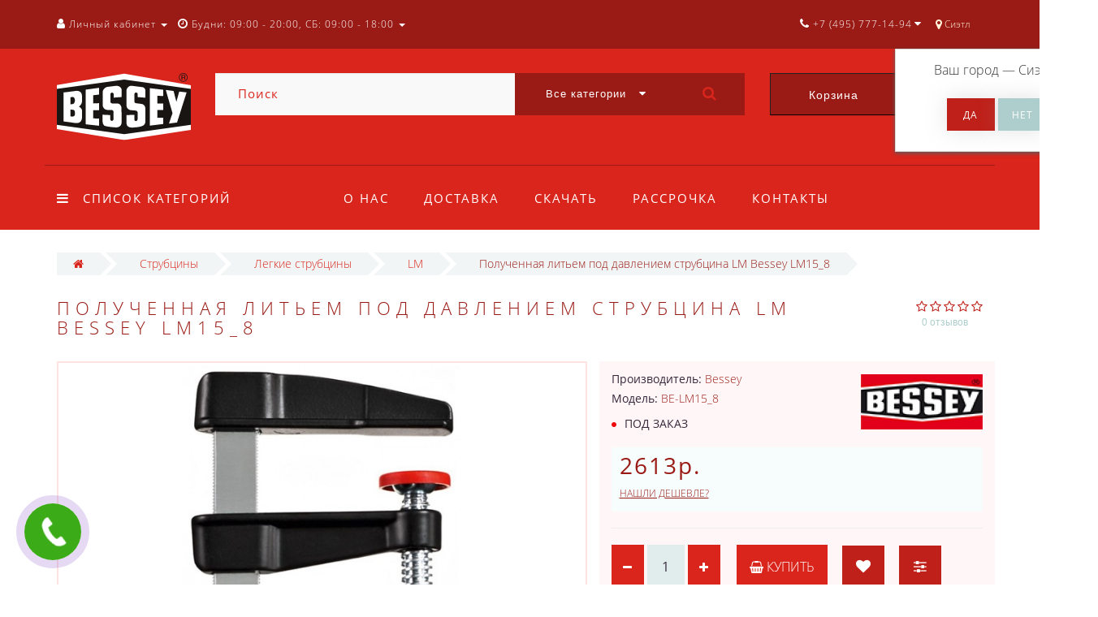

--- FILE ---
content_type: text/html; charset=utf-8
request_url: https://besseyshop.ru/poluchennaya-litjem-pod-davleniem-strubcina-lm-bessey-lm15-8
body_size: 23948
content:
<!DOCTYPE html>
<!--[if IE]><![endif]-->
<!--[if IE 8 ]><html dir="ltr" lang="ru" class="ie8"><![endif]-->
<!--[if IE 9 ]><html dir="ltr" lang="ru" class="ie9"><![endif]-->
<!--[if (gt IE 9)|!(IE)]><!-->
<html dir="ltr" lang="ru">
<!--<![endif]-->
<head>
<meta http-equiv="Content-Type" content="text/html; charset=UTF-8" />
<meta name="viewport" content="width=device-width, initial-scale=1.0, minimum-scale=1.0, user-scalable=0">
<meta http-equiv="X-UA-Compatible" content="IE=edge">
<meta name="theme-color" content="#DA251C">
<title>Полученная литьем под давлением струбцина LM Bessey LM15_8 - Струбцины Bessey Shop</title>
<base href="https://besseyshop.ru/" />
<meta name="description" content="Нижняя и верхняя часть из цинкового литья под давлением, с черным покрытием" />
<meta property="og:title" content="Полученная литьем под давлением струбцина LM Bessey LM15_8 - Струбцины Bessey Shop" />
<meta property="og:type" content="website" />
<meta property="og:image" content="https://besseyshop.ru/image/catalog/logo/bessey_logo_svg.svg" />
<meta property="og:site_name" content="Bessey" />
<link href="https://besseyshop.ru/poluchennaya-litjem-pod-davleniem-strubcina-lm-bessey-lm15-8" rel="canonical" />
<link href="https://besseyshop.ru/image/catalog/favicon.png" rel="icon" />

		<link href="/min/?f=catalog/view/javascript/progroman/progroman.citymanager.css,catalog/view/javascript/jquery/datetimepicker/bootstrap-datetimepicker.min.css,catalog/view/theme/oct_luxury/js/fancy-box/jquery.fancybox.min.css,catalog/view/theme/oct_luxury/js/cloud-zoom/cloud-zoom.css,catalog/view/javascript/bootstrap/css/bootstrap.min.css,catalog/view/theme/oct_luxury/stylesheet/font-awesome-4.7.0/css/font-awesome.min.css,catalog/view/theme/oct_luxury/stylesheet/allstyles.css,catalog/view/theme/oct_luxury/stylesheet/fonts.css,catalog/view/theme/oct_luxury/stylesheet/stylesheet.css,catalog/view/theme/oct_luxury/stylesheet/responsive.css,catalog/view/javascript/jquery/magnific/magnific-popup.css" rel="stylesheet" media="screen" />
		
	<script src="/min/?f=catalog/view/javascript/jquery/jquery-2.1.1.min.js,catalog/view/javascript/jquery/owl-carousel/owl.carousel.min.js,catalog/view/javascript/octemplates/common.js,catalog/view/theme/oct_luxury/js/main.js,catalog/view/javascript/bootstrap/js/bootstrap.min.js,catalog/view/theme/oct_luxury/js/barrating.js,catalog/view/javascript/jquery/magnific/jquery.magnific-popup.min.js,catalog/view/javascript/octemplates/tippy/tippy.min.js,catalog/view/javascript/progroman/jquery.progroman.autocomplete.js,catalog/view/javascript/progroman/jquery.progroman.citymanager.js,catalog/view/javascript/jquery/datetimepicker/moment.js,catalog/view/javascript/jquery/datetimepicker/bootstrap-datetimepicker.min.js,catalog/view/theme/oct_luxury/js/fancy-box/jquery.fancybox.min.js,catalog/view/theme/oct_luxury/js/cloud-zoom/cloud-zoom.1.0.3.min.js"></script>
	
		

<script>
$(function() {
      var expire_timer = "23000";
  var expire_timeout = setTimeout(function(){
  get_oct_popup_subscribe();
  }, expire_timer);
  });

function get_oct_popup_subscribe() {
  $.magnificPopup.open({
    tLoading: '<img src="catalog/view/theme/oct_luxury/image/ring-alt.svg" />',
    items: {
      src: 'index.php?route=extension/module/oct_popup_subscribe',
      type: 'ajax'
    },
    midClick: true, 
    removalDelay: 200
  });
}
</script>

<!-- Global site tag (gtag.js) - Google Analytics -->
<script async src="https://www.googletagmanager.com/gtag/js?id=UA-126040400-1"></script>
<script>
  window.dataLayer = window.dataLayer || [];
  function gtag(){dataLayer.push(arguments);}
  gtag('js', new Date());

  gtag('config', 'UA-126040400-1');
</script>
    <style>
					 .sidebar-settings-header{
				 display:none !important;
			 }
		    	            .slideshow-box p:before, .blog-img-box span, #product .selected,#product_view .selected, #product .btn-minus button, #product_view .btn-minus button, #product .btn-plus button, #product_view .btn-plus button, #product #button-cart, #product_view #button-cart, #product .button-cart, #product_view .button-cart, ul.account-ul li:hover, .wishlist-tr, h2.popup-header:after, #oneclick-popup .price-tax, #main-product-you-save, .mob-search-submit {
				background-color: #DA251C;
            }
            #column-left .list-group a.active:hover, #column-left .list-group a:hover, .oct-article-categories-box .list-group a.active, .oct-article-categories-box .list-group a.active:hover, .oct-article-categories-box .list-group a:hover {
	            background-color: #DA251C!important;
            }
            .slideshow-box p, .box-4in1 .owl-wrapper-outer .owl-item .price .price-new, .box-4in1 .owl-wrapper-outer .owl-item .more, .box-4in1 .owl-wrapper-outer .owl-item .wishlist, .box-4in1 .owl-wrapper-outer .owl-item .compare, .goods-of-day .owl-wrapper-outer .owl-item .price .price-new, .flip-clock-wrapper ul li a div div.inn, .breadcrumb > li a, .compare-box a, .compare-box a:visited, .sort-row select, .product-thumb .price .price-new, .product-thumb .button-group .more, .product-thumb .button-group .wishlist, .product-thumb .button-group .compare, .account-content form legend, .account-content h2, .account-content .buttons div .button-back, ul.account-ul li a, .account-content .table-div table .button-back, .wishlist-content-tr a, .account-content .well h2, .mfp-close-btn-in .mfp-close, #auth-popup .auth-popup-links a.forget-popup-link, .gold, #cart-popup .popup-text .gold, .popup-cart-box .table > thead > tr > td, .popup-cart-box .table > thead > tr > th, td.delete-td button, #oneclick-popup #main-price, .carousel-module-row .owl-wrapper-outer .owl-item .price .price-new, .carousel-module-row .owl-wrapper-outer .owl-item .more, .carousel-module-row .owl-wrapper-outer .owl-item .wishlist, .carousel-module-row .owl-wrapper-outer .owl-item .compare, .sort-row .select-box:before, .advantage-item .img-box i, .mfp-close, .cheaper-price-new, .review-table .admin_answer .admin_answer_text, .grid-module-row .compare, .grid-module-row .more, .grid-module-row .wishlist, .grid-module-row .price-new  {
				color: #DA251C!important;
            }
            .goods-of-day .owl-wrapper-outer .owl-item .image, .goods-of-day, .form-control, .box-4in1 .nav-tabs, #product div.radio .selected-img img, #product_view div.radio .selected-img img, .popup-form-box input, #back-top span {
	            border-color: #DA251C!important;
            }
            @media (min-width: 992px) {
				#menu-fix.fixed .fixed-right-menu ul li.fixed-cart {
				    background-color: #DA251C!important;
				}
			}
                
    	            .goods-of-day .owl-wrapper-outer .owl-item .cart .button-cart:hover, .box-4in1 .owl-wrapper-outer .owl-item .cart .button-cart:hover, .box-4in1 .owl-wrapper-outer .owl-item .more:hover, .box-4in1 .owl-wrapper-outer .owl-item .wishlist:hover, .box-4in1 .owl-wrapper-outer .owl-item .compare:hover, .carousel-module-row .owl-wrapper-outer .owl-item .cart .button-cart:hover, .carousel-module-row .owl-wrapper-outer .owl-item .more:hover, .carousel-module-row .owl-wrapper-outer .owl-item .wishlist:hover, .carousel-module-row .owl-wrapper-outer .owl-item .compare:hover, .about-box .button-more:hover, .brands-box .brands-button:hover, .slideshow-box .button-more:hover, .product-thumb .button-group .button-cart:hover, .desc-cat-button .button-more:hover, #product .btn-plus button:hover, #product .btn-minus button:hover, #product #button-cart:hover, #product .button-cart:hover, #product_view .btn-plus button:hover, #product_view .btn-minus button:hover, #product_view #button-cart:hover, #product_view .button-cart:hover, .wishlist-btn:hover, .compare-btn:hover, .popup-form-box button:hover, .popup-button:hover, .box-4in1 .nav-tabs>li.active, .product-thumb .button-group .more:hover, .product-thumb .button-group .wishlist:hover, .product-thumb .button-group .compare:hover, #back-top, #column-left .list-group li, #search .btn-lg, #column-left .panel>.list-group .list-group-item, #column-right .panel>.list-group .list-group-item, .panel.oct-article-categories-box>.list-group .list-group-item, .grid-module-row .button-cart:hover, .grid-module-row .compare:hover, .grid-module-row .more:hover, .grid-module-row .wishlist:hover, .grid-module-container .oct-module-button button:hover {
				background-color: #9A1B15;
            }
            .btn-primary:hover, .button:hover, .luxury-button:hover, .pagination>.active>span {
	            background-color: #9A1B15!important;
            }
            .product-thumb .h4 a, .slideshow-box h2, .advantages-box .carousel-module-row-header, .box-4in1 .nav-tabs>li.active, .box-4in1 .nav-tabs>li>a, .box-4in1 .owl-wrapper-outer .owl-item .name a, .box-4in1 .owl-wrapper-outer .owl-item .cart .button-cart, .goods-of-day .carousel-module-row-header, .goods-of-day .owl-wrapper-outer .owl-item .name a, .reviews-row .carousel-module-row-header, .reviews-row .owl-wrapper-outer .owl-item .name a, .carousel-module-row-header, .carousel-module-row .carousel-module-row-header, .carousel-module-row .owl-wrapper-outer .owl-item .name a, .carousel-module-row .owl-wrapper-outer .owl-item .cart .button-cart, .about-box .carousel-module-row-header, .news-row .carousel-module-row-header, .brands-box .carousel-module-row-header, .cat-header, .subcat-header, .subcat-box a, #menu-fix.fixed .fixed-right-menu ul li.fixed-cart i, .product-thumb .button-group .button-cart, h2.popup-header, .account-content h1, .oct-fastorder-payment input[type=button]#button-confirm, .oct-related-caption .h4 a, .oct-category-wall-item-header, .oct-category-wall-see-more a, .grid-module-row .button-cart, .grid-module-row .name a {
				color: #9A1B15!important;
            }
            .pagination>li:first-child>a, .pagination>li:first-child>span, .pagination>li>a, .pagination>li>span, .pagination>li:last-child>a, .pagination>li:last-child>span, .right-info .short-desc, .account-content, .form-control, .popup-text a, .popup-text, #oneclick-popup h3, .item-header, body, h1, h2, h3, h4, h5, h6, .fastorder-panel-default .panel-heading, #column-left .panel-default>.panel-heading, #column-right .panel-default>.panel-heading, .oct-article-categories-box .panel-heading, .mob-search-submit i {
	            color: #9A1B15;
            }
            @media (min-width: 992px) {
				#menu-fix.fixed .fixed-right-menu ul li.fixed-cart span {
				    color: #9A1B15!important;
				}
			}
                
    	            .about-box .button-more, .brands-box .brands-button, .slideshow-box .button-more, .box-4in1 .owl-wrapper-outer .owl-item .price:before, .box-4in1 .owl-wrapper-outer .owl-item .cart .button-cart, .goods-of-day .owl-wrapper-outer .owl-item .cart .button-cart, .reviews-row .owl-wrapper-outer .owl-item .rating:after, .carousel-module-row .owl-wrapper-outer .owl-item .price:before, .about-box .carousel-module-row-header:after, .product-thumb .button-group .button-cart, .desc-cat-button .button-more, #product .not-selected, #product_view .not-selected, .wishlist-btn, .compare-btn, .popup-form-box button, .button, .popup-button, .product-thumb .price:before, .carousel-module-row .owl-wrapper-outer .owl-item .cart .button-cart, .fastorder-panel-default .panel-heading, #menu-fix.fixed .fixed-right-menu ul li .fixed-right-menu-ul li:hover a, #column-left .panel-default>.panel-heading, #column-right .panel-default>.panel-heading, .oct-article-categories-box .panel-heading, .grid-module-row .button-cart {
				background-color: #BF2019;
            }
            .luxury-button, .btn-primary, .oct-fastorder-payment input[type=button]#button-confirm {
	            background-color: #BF2019!important;
            }
            .box-4in1 .nav-tabs>li.active>a, .box-4in1 .owl-wrapper-outer .owl-item .cart .button-cart:hover, .goods-of-day .owl-wrapper-outer .owl-item .cart .button-cart:hover, .carousel-module-row .owl-wrapper-outer .owl-item .cart .button-cart:hover, .about-box .button-more:hover, .brands-box .brands-button:hover, .slideshow-box .button-more:hover, .box-4in1 .owl-wrapper-outer .owl-item .price .price-old, .goods-of-day .fa-diamond, .goods-of-day .owl-wrapper-outer .owl-item .price .price-old, .flip-clock-divider .flip-clock-label, .carousel-module-row .owl-wrapper-outer .owl-item .price .price-old, .product-thumb .price .price-old, .product-thumb .not-selected, .product-thumb .button-group .button-cart:hover, .desc-cat-button .button-more:hover, #product #button-cart:hover, #product .button-cart:hover, #product_view #button-cart:hover, #product_view .button-cart:hover, .popup-form-box button:hover, #auth-popup .popup-text, .button:hover, .right-menu-col ul li a:hover, .luxury-button:hover, .btn-primary:hover, .pagination>.active>span, .pagination>.active:hover>span, .middle-footer .oct-messengers i, .grid-module-row .button-cart:hover, .grid-module-row .price-old, .grid-module-container .oct-module-button button:hover {
	            color: #BF2019!important;
            }
            .popup-text .link a, .popup-button:hover, #cart-popup .popup-text, #oneclick-popup .prise-old, #auth-popup .auth-popup-links a.reg-popup-link, .middle-footer .phoneclick:hover, .rating .fa-star, .rating .fa-star + .fa-star-o, .rating .fa-star-o, #tab-review .white-tr .fa-stack, #back-top a, .popup-cart-box .table small, #column-left .list-group li a, .oct-category-wall-item-text ul li a, .carousel-module-row-header a {
	            color: #BF2019;
            }
            .thumbnails-one a, .thumbnails-one a:hover, #image-additional.image-additional .owl-item img {
	            border-color: #BF2019;
            }
            @media (min-width: 1025px) {
	            .box-4in1 .owl-wrapper-outer .owl-item .item:hover, .left-info .thumbnail, .left-info a.thumbnail:hover, #product div.radio img, #product_view div.radio img, .carousel-module-row .owl-wrapper-outer .owl-item .item:hover, .oct-category-wall-item:hover, .grid-module-row .item:hover {
		            border-color: #BF2019;
	            }
	        }
            @media (min-width: 992px) {
				#menu-fix.fixed .fixed-right-menu ul li i {
				    color: #BF2019!important;
				}
			}
            	            #top {
				background-color: #9A1B15;
            }
            	            #top ul li a, #top ul li a:visited, #top .btn-group > .btn-link, #top .btn-group > .btn-link i, #top ul li a + i {
				color: #FFFFFF;
            }
            	            header, #menu-fix.fixed, #mob-search-div, #menu-fix.fixed .fixed-right-menu ul li .fixed-right-menu-ul {
				background-color: #DA251C;
            }
            	            .right-menu-col ul li a {
				color: #FFFFFF!important;
            }
            	            #menu-fix .menu-row {
				border-top: 1px solid #9A1B15;
            }
            	            .right-menu-col ul li:hover a:before {
				background: #9A1B15;
            }
            	            #top .dropdown-menu li a, #top #form-currency .dropdown-menu li button, #top #form-language .dropdown-menu li button, #top ul li ul li.shedule-li, #top ul li ul.phohes-dropdown li {
				color: #9A1B15!important;
            }
            	            #top .dropdown-menu li a:hover, #top #form-currency .dropdown-menu li button:hover {
				color: #FFFFFF!important;
            }
            	            #search .cats-button {
				background: #9A1B15;
            }
            	            #search .dropdown-menu li a {
				color: #9A1B15!important;
            }
            	            #search .form-control.input-lg {
				background: #F9F9F9;
            }
                            #search .form-control.input-lg, #search .btn-search {
				color: #DA251C!important;
            }
                            #search .input-lg::-webkit-input-placeholder {
				color: #DA251C!important;
            }
                            #search .input-lg::-moz-placeholder {
				color: #DA251C!important;
            }
                            #search .input-lg:-moz-placeholder {
				color: #DA251C!important;
            }
                            #search .input-lg:-ms-input-placeholder {
				color: #DA251C!important;
            }
            	            #cart .cart-name {
				background: #9A1B15;
            }
            	            #cart .cart-btn {
				background: #DA251C;
            }
                            #cart .cart-btn {
				color: #FFFFFF!important;
            }
                        	@media (min-width: 992px) {
	            .oct_megamenutoggle-wrapper {
					color: #FFFFFF!important;
	            }
            }
            	            .vertical .megamenu-wrapper {
				background: #9A1B15;
            }
                            ul.oct_megamenu > li > a, #menu-fix.fixed .fixed-right-menu ul li .fixed-right-menu-ul li a {
				color: #F6F6F6!important;
            }
            	            .vertical ul.oct_megamenu > li.active, .vertical ul.oct_megamenu > li:hover {
				background: #580F0C;
            }
            	            ul.oct_megamenu li .sub-menu .content {
				background: #FFFFFF;
            }
                            ul.oct_megamenu li .sub-menu .content .static-menu a.main-menu {
				color: #ADA479!important;
            }
                            ul.oct_megamenu li .sub-menu .content .static-menu a.main-menu:hover {
				color: #ADCECC!important;
            }
                            ul.oct_megamenu li .sub-menu .content .wide-menu-row .static-menu .menu ul li a {
				color: #9A1B15;
            }
                            ul.oct_megamenu li .sub-menu .content .wide-menu-row .static-menu .menu ul li a:hover {
				color: #ADA479!important;
            }
            	            .top-footer {
				background: #DA251C;
            }
            	            .top-footer .logo-box div {
				border-bottom: 1px solid #9A1B15;
            }
                            .top-footer .footer-info-row > div .oct-footer-h5 {
				color: #ADCECC!important;
            }
                            .top-footer .footer-info-row > div li a {
				color: #E3E3E3!important;
            }
            	            footer hr {
				border-bottom: 1px solid #9A1B15;
            }
                            .top-footer .advantages-row i {
				color: #FAFAFA!important;
            }
                            .top-footer .advantages-row p {
				color: #FAFAFA!important;
            }
            	            .middle-footer {
				background: #9A1B15;
            }
                            .middle-footer p i {
				color: #FAFAFA!important;
            }
                            .middle-footer p {
				color: #FAFAFA!important;
            }
                            .middle-footer p span a, .middle-footer .phoneclick, .oct-messengers span {
				color: #E3E3E3!important;
            }
            	            .bottom-footer {
				background: #DA251C;
            }
                            .bottom-footer .powered-row .socials-box p i {
				color: #DBDBDB!important;
            }
                                    .appearance .btn-group .btn-default {
				color: #DA251C!important;
            }
                        	@media (min-width: 1025px) {
	            .product-grid .product-thumb:hover {
					border: 1px solid #ADCECC;
	            }
            }
            	            .cat-discount {
				background: #DA251C;
            }
                            .cat-discount {
				color: #FFFFFF!important;
            }
                            .box-heading {
				color: #FFFFFF!important;
            }
            	            .box-heading {
				background: #DA251C;
            }
            	            .box-content.filtered {
				border: 1px solid #E6F3F2;
            }
            	            .box-content.filtered {
				background: #FBFCFC;
            }
            	            .filtered .list-group-item.item-name, .filtered .list-group-item.item-name:hover {
				background: #F1F5F5;
            }
                            .filtered .link i {
				color: #36283A!important;
            }
                            .filtered input[type="checkbox"] + label::before, .filtered input[type="radio"] + label::before, .filtered input[type="checkbox"]:checked + label::before, .filtered input[type="radio"]:checked + label::before {
				border: 1px solid #B6AE88;
            }
            	            .filtered input[type="checkbox"]:checked + label::before, .filtered input[type="radio"]:checked + label::before {
				background: #36283A;
				border-width: 3px;
            }
            	            #sstore-3-level > ul > li > a {
				background: #DA251C;
            }
                            #sstore-3-level > ul > li > a {
				color: #FFFFFF!important;
            }
            	            #sstore-3-level ul ul li a {
				background: #C52119;
            }
                            #sstore-3-level ul ul li a {
				color: #FFFFFF!important;
            }
            	            #sstore-3-level ul ul ul li a {
				background: #B01E17;
            }
                            #sstore-3-level ul ul ul li a {
				color: #ADCECC!important;
            }
            	            #sstore-3-level ul ul li.active.open a {
				background: #A31C15 !important;
            }
                            #sstore-3-level ul ul li a.current-link {
				color: #FFFFFF!important;
            }
                            #product .advantages i + p, #product_view .advantages i + p {
				color: #36283A!important;
            }
                            #product .advantages i, #product_view .advantages i {
				color: #DA251C!important;
            }
                            .thumbnails-one a, #image-additional.image-additional .owl-item img {
				border: 2px solid #FFE3E3;
            }
                            .thumbnails-one a:hover, #image-additional.image-additional .owl-item img:hover {
				border: 2px solid #FF9191!important;
            }
            	            .right-info {
				background: #FFF6F7;
            }
                            .tabs-row .nav-tabs>li.active>a {
				color: #36283A!important;
            }
            	            .tabs-row .nav-tabs>li.active>a, .tabs-row .nav-tabs>li.active>a:focus, .tabs-row .nav-tabs>li.active>a:hover {
				background: #FFE3E3;
            }
            	            .tabs-row .tab-content {
				background: #FFF6F7;
            }
                            #tab-description p {
				color: #666666!important;
            }
                            .tabs-row .nav-tabs>li>a {
				color: #36283A!important;
            }
                            .right-info .manufacturers, .right-info .gold {
				color: #9A1B15!important;
            }
                            #product .found-cheaper a, #product_view .found-cheaper a {
				color: #9A1B15!important;
            }
                            #product .buy-in-click i, #product .buy-in-click a, #product_view .buy-in-click i, #product_view .buy-in-click a {
				color: #9A1B15!important;
            }
                            #product h2.price, #product div.price, #product_view h2.price {
				color: #9A1B15!important;
            }
                            #product .price-old, #product_view .price-old {
				color: #867E89!important;
            }
            	    		@media only screen and (max-width: 992px) {
	    		#top {
					background: #DA251C;
	            }
    		}
            	    		@media only screen and (max-width: 992px) {
	    		#top-links #mobile-fixed-cart {
					background: #9A1B15;
	            }
    		}
            	    		@media only screen and (max-width: 767px) {
	    		#top-links #mobile-fixed-cart #cart-total, #top-links #mobile-fixed-cart i {
					color: #FFFFFF;
	            }
    		}
            	    		@media only screen and (max-width: 992px) {
	    		#sidebar-toggle, #search-toggle, #search-toggle:focus {
					color: #FFFFFF;
	            }
    		}
            	    		@media only screen and (max-width: 992px) {
	    		#menu-mobile-box {
					background: #BF221A;
	            }
    		}
                    		@media only screen and (max-width: 992px) {
	    		.mob-menu-ul h2, .mob-menu-ul .oct-sidebar-header {
					color: #FFFFFF;
	            }
    		}
            	    		@media only screen and (max-width: 992px) {
	    		.mob-menu-title, .mob-menu-ul > ul li a, #currency-div .btn-link, #language-div .btn-link, li.sidebar-adress, #sidebar-contacts li.sidebar-shedule-item, #sidebar-contacts i, #top .btn-group > .btn-link i {
					color: #FFFFFF!important;
	            }
    		}
            	    		@media only screen and (max-width: 992px) {
	    		.mob-menu-ul h2, .mob-menu-ul .oct-sidebar-header {
					background: #9A1B15;
	            }
    		}
            	    		@media only screen and (max-width: 992px) {
	    		.mob-menu-header, .mob-search-header {
					background: #DA251C;
	            }
    		}
            	    		@media only screen and (max-width: 992px) {
	    		.mob-menu-header span, .mob-search-header span {
					color: #FFFFFF;
	            }
    		}
            	    		@media only screen and (max-width: 992px) {
	    		.mob-menu-close, .mob-search-close {
					color: #000000;
	            }
    		}
            	    		@media only screen and (max-width: 992px) {
	    		.mob-menu-toggle i {
					color: #FFFFFF;
	            }
    		}
                             .product-thumb .button-group .button-cart, .box-4in1 .owl-wrapper-outer .owl-item .cart .button-cart,.box-4in1 .nav-tabs>li.active>a{color:#fff!important;}

.carousel-module-row .owl-wrapper-outer .owl-item .name {height: 66px;}
.product-thumb h4 {height: 66px;}

#uptocall-mini .uptocall-mini-phone {background-color: rgb(60, 171, 24);} - цвет круга в котором находится трубка
#uptocall-mini .uptocall-mini-phone:hover {background-color: rgb(60, 171, 24);} - цвет круга в котором находится трубка при наведении
#uptocall-mini {border: 10px solid rgba(60, 171, 24, 0.32);} - цвет ободка круга в котором находится трубка
.field-tip .tip-content {background: #3cab18;} - цвет плашки с надписью
.field-tip .tip-content:before {border-right-color: #3cab18;} - цвет маленького треугольника с лева от плашки

#oct-information_bar{padding:17px 0;background:rgba(0, 0, 0, .85);transition:opacity 0.8s ease;z-index:10000}
#oct-information_bar.clicked{opacity:0;display:none}
.oct-information_bar-text{font-size:13px;color:#fff;margin-right:15px}
.oct-information_bar-text a{color:#566072;text-decoration:underline}
.oct-information_bar-text a:hover{text-decoration:none}
#oct-information_bar-btn{font-size:13px;font-weight:300;display:inline-block;padding:5px 15px;text-align:center;border:0;transition: all .15s ease .05s;border-radius:2px}
#oct-information_bar-btn:hover{background:#fff;color:#000}

.simple-content .checkout-heading{text-transform:uppercase;}
#simplecheckout_payment .simplecheckout-block-content .form-group label{padding-left:20px;}
#simplecheckout_payment .simplecheckout-block-content .form-group{margin-top:-10px;margin-bottom:5px;}
#simplecheckout_payment .simplecheckout-block-content .radio img{max-height:28px;}

.prmn-cmngr{margin:0 10px;height:60px;line-height:60px;float: right;z-index:11;}
.prmn-cmngr a{color:rgb(255, 244, 217);}
.prmn-cmngr__confirm-btn{width: 30%;border: 0;font-family: 'OpenSansRegular';font-size: 15px;color: #fff!important;text-transform: uppercase;background-color: #adcecc;display: inline-block;padding: 14px 30px;letter-spacing: 3px;-webkit-box-shadow: 0 0 28px -1px rgb(158 153 158 / 30%);-moz-box-shadow: 0 0 28px -1px #DA251C;box-shadow: 0 0 28px -1px rgb(158 153 158 / 30%);margin: 10px auto;text-align: center;height:40px;border-radius:0;}
@media only screen and (max-width: 767px){
.prmn-cmngr__confirm{margin-left:-206px;}
.prmn-cmngr__title{line-height:81px;padding:0 12px;}
.prmn-cmngr__city-name{display:none;}
}
#prmn-cmngr-cities .modal-content{border-radius:0;border:1px solid #ada479;}
.prmn-cmngr-cities__close{opacity:1;color:#DA251C!important;margin-top: -10px;font-size:40px;position: relative;z-index: 10;}
.prmn-cmngr-cities__title{font-family: 'OpenSansLight';font-size: 22px;color: #36283a;text-align: center;text-transform: uppercase;letter-spacing: 6px;position: relative;padding-bottom: 18px;margin-top: 0;margin-bottom:25px;}
.prmn-cmngr-cities__title:after {content: '';position: absolute;bottom: 0;left: 0;right: 0;width: 30%;margin: 0 auto;height: 1px;background-color:#DA251C;}
.prmn-cmngr-cities__search-block{margin-bottom:25px;}
.prmn-cmngr-cities__search{width:100%;max-width:100%;}
.prmn-cmngr-cities__city-name{color:#36283a;font-size:14px;}
.prmn-cmngr-cities__search-items{max-width:570px;width:95%;border-radius:0;}
.prmn-cmngr-cities__search-item_selected{background-color:#DA251C;background-image: linear-gradient(#DA251C, #DA251C);background-repeat: repeat-x;}
.prmn-cmngr__confirm{top:60px;}
.prmn-cmngr-cities__search-items{margin-top:-1px;border: 1px solid #DA251C!important;border-top: 0;}                  
             </style>
    <!-- Yandex.Metrika counter -->
<script type="text/javascript" >
    (function (d, w, c) {
        (w[c] = w[c] || []).push(function() {
            try {
                w.yaCounter46166052 = new Ya.Metrika({
                    id:46166052,
                    clickmap:true,
                    trackLinks:true,
                    accurateTrackBounce:true,
                    webvisor:true
                });
            } catch(e) { }
        });

        var n = d.getElementsByTagName("script")[0],
            s = d.createElement("script"),
            f = function () { n.parentNode.insertBefore(s, n); };
        s.type = "text/javascript";
        s.async = true;
        s.src = "https://mc.yandex.ru/metrika/watch.js";

        if (w.opera == "[object Opera]") {
            d.addEventListener("DOMContentLoaded", f, false);
        } else { f(); }
    })(document, window, "yandex_metrika_callbacks");
</script>
<noscript><div><img src="https://mc.yandex.ru/watch/46166052" style="position:absolute; left:-9999px;" alt="" /></div></noscript>
<!-- /Yandex.Metrika counter -->
<!-- BEGIN JIVOSITE CODE {literal} -->
<script type='text/javascript'>
(function(){ var widget_id = 'YU2jTdhCJF';var d=document;var w=window;function l(){
var s = document.createElement('script'); s.type = 'text/javascript'; s.async = true; s.src = '//code.jivosite.com/script/widget/'+widget_id; var ss = document.getElementsByTagName('script')[0]; ss.parentNode.insertBefore(s, ss);}if(d.readyState=='complete'){l();}else{if(w.attachEvent){w.attachEvent('onload',l);}else{w.addEventListener('load',l,false);}}})();</script>
<!-- {/literal} END JIVOSITE CODE -->
                      <!-- Yandex.Metrica counters -->
                        <!-- /Yandex.Metrica counters -->
                  
</head>
<body class="product-product-463">
<div id="bluring"></div>
<nav id="top">
  <div class="container">
	  <div id="left-top-links" class="nav pull-left">
		<a class="new-menu-toggle" data-toggle="body" id="sidebar-toggle">
			<span><i class="fa fa-bars" aria-hidden="true"></i></span>
		</a>
		<a class="mobile-search-toggle" href="javascript:void(0);" id="search-toggle">
			<i class="fa fa-search"></i>
			<div id="close-desktop-search"><i class="fa fa-times" aria-hidden="true"></i></div>
		</a>
		<div id="logo-mobile">
				             	              <a href="https://besseyshop.ru/"><img src="https://besseyshop.ru/image/catalog/logo/bessey_logo_svg.svg" title="Bessey" alt="Bessey" class="img-responsive" /></a>
	            	          		</div>
		<div id="menu-mobile-box">
			<div class="mob-menu-header">
				<span class="mob-menu-header-item">Меню</span><span id="menu-back"><i class="fa fa-long-arrow-left" aria-hidden="true"></i> Назад</span>
				<div class="mob-menu-close">×</div>
			</div>
			<nav id="menu-mobile">
			</nav>
		</div>
		<div class="cd-panel from-left">
			<div class="cd-panel-container">
				<div class="cd-panel-content">
					<div class="sidebar-panel-header">
					
					</div>
					<div class="sidebar-div">
						<div class="sidebar-account-header oct-sidebar-header">Личный кабинет</div>
						<ul class="sidebar-account">
											            <li><a href="https://besseyshop.ru/simpleregister/">Регистрация</a></li>
				            <li><a onclick="get_oct_popup_login();">Авторизация</a></li>
				            						</ul>
					</div>
					<div class="sidebar-div">
						<div class="sidebar-account-header oct-sidebar-header">Информация</div>
						<ul class="sidebar-info">
							
						</ul>
					</div>
					<div class="sidebar-div">
						<div class="sidebar-account-header oct-sidebar-header"><i class="fa fa-cog" aria-hidden="true"></i> Настройки</div>
						<ul class="sidebar-settings">
							<li id="sidebar-currency"><i class="fa fa-circle" aria-hidden="true"></i> </li>
							<li id="sidebar-language"><i class="fa fa-circle" aria-hidden="true"></i> </li>
						</ul>
					</div>
					<div class="sidebar-div">
						<div class="sidebar-account-header oct-sidebar-header">Обратная связь</div>
	                    <ul id="sidebar-contacts">
                            	                            		                        	<li><i class="fa fa-volume-control-phone" aria-hidden="true"></i> <a href="#" class="phoneclick" onclick="window.location.href='tel:+74957771494';">+7 (495) 777-14-94</a></li>  
		                        		                        	<li><i class="fa fa-volume-control-phone" aria-hidden="true"></i> <a href="#" class="phoneclick" onclick="window.location.href='tel:+78002001594';">+7 (800) 200-15-94</a></li>  
		                        							                            <li>
    						<li class="sidebar-adress"><i class="fa fa-map-marker" aria-hidden="true"></i> <p>г. Москва. ул. Суздальская, д. 18г</p></li>
    						    							    								<li class="sidebar-shedule-item"><i class="fa fa-calendar" aria-hidden="true"></i> Будни: 09:00 - 20:00, СБ: 09:00 - 18:00</li>
								    								<li class="sidebar-shedule-item"><i class="fa fa-calendar" aria-hidden="true"></i> ВС: прием заказов</li>
								    						                  
	                    </ul>
            			</div>
	            		<div class="sidebar-div" id="sidebar-map">
		            								    <script type="text/javascript" charset="utf-8" async src="https://api-maps.yandex.ru/services/constructor/1.0/js/?um=constructor%3Aa6ad3152a017a902db68b3bbc57e8d84121c9ef2dfd7ddeb8563f520fbf1852a&amp;width=100%25&amp;height=400&amp;lang=ru_RU&amp;scroll=true"></script>
<div style="position:relative;overflow:hidden;"><a href="https://yandex.ru/maps/213/moscow/?utm_medium=mapframe&utm_source=maps" style="color:#eee;font-size:12px;position:absolute;top:0px;">Москва</a><a href="https://yandex.ru/maps/213/moscow/?ll=37.851790%2C55.740912&panorama%5Bdirection%5D=297.980639%2C-5.044974&panorama%5Bfull%5D=true&panorama%5Bpoint%5D=37.851634%2C55.740949&panorama%5Bspan%5D=94.390383%2C60.000000&utm_medium=mapframe&utm_source=maps&z=10" style="color:#eee;font-size:12px;position:absolute;top:14px;">Яндекс Карты — транспорт, навигация, поиск мест</a><iframe src="https://yandex.ru/map-widget/v1/?ll=37.851790%2C55.740912&panorama%5Bdirection%5D=297.980639%2C-5.044974&panorama%5Bfull%5D=true&panorama%5Bpoint%5D=37.851634%2C55.740949&panorama%5Bspan%5D=94.390383%2C60.000000&z=10" width="100%" height="600" frameborder="1" allowfullscreen="true" style="position:relative;"></iframe></div>							            		</div>
				</div>
			</div>
		</div>
		  <ul class="list-inline">
			  <li class="dropdown acc-dropdown hidden-xs"><a href="https://besseyshop.ru/my-account/" title="Личный кабинет" class="dropdown-toggle" data-toggle="dropdown" data-hover="dropdown"><i class="fa fa-user"></i> <span class="hidden-xs visible-sm visible-md visible-lg">Личный кабинет</span> <span class="caret"></span></a>
		          <ul class="dropdown-menu dropdown-menu-left">
			        <li class="wishlist-acc-dropdown"><a href="https://besseyshop.ru/wishlist/" id="wishlist-total" title="Закладки (0)">Закладки (0)</a></li>
			        <li class="compare-acc-dropdown"><a href="https://besseyshop.ru/compare-products/" id="compare-total-head">Список сравнения</a></li>
		            		            <li><a href="https://besseyshop.ru/simpleregister/">Регистрация</a></li>
		            <li><a onclick="get_oct_popup_login();">Авторизация</a></li>
		            		          </ul>
		        </li>
		        		        <li class="dropdown hidden-xs visible-sm visible-md visible-lg"><a href="https://besseyshop.ru/my-account/" class="dropdown-toggle" data-toggle="dropdown" data-hover="dropdown"><i class="fa fa-clock-o" aria-hidden="true"></i> <span class="hidden-xs hidden-sm hidden-md">Будни: 09:00 - 20:00, СБ: 09:00 - 18:00</span> <span class="caret"></span></a>
				<ul class="dropdown-menu dropdown-menu-left shedule-dropdown">
					<li class="shedule-li">
						Будни: 09:00 - 20:00, СБ: 09:00 - 18:00<br>ВС: прием заказов<br>					</li>
				</ul>
				</li>
		      			  </ul>
	  </div>
	  <div class="prmn-cmngr"><div class="prmn-cmngr__content">
  <div class="prmn-cmngr__title">
    <span class="prmn-cmngr__title-text"></span>
    <a class="prmn-cmngr__city">
      <span class="glyphicon glyphicon-map-marker fa fa-map-marker"></span>
      <span class="prmn-cmngr__city-name">Сиэтл</span>
    </a>
  </div>
  <div class="prmn-cmngr__confirm">
    Ваш город &mdash; <span class="prmn-cmngr__confirm-city">Сиэтл</span>?
    <div class="prmn-cmngr__confirm-btns">
        <input class="prmn-cmngr__confirm-btn btn btn-primary" value="Да" type="button" data-value="yes"
               data-redirect="">
        <input class="prmn-cmngr__confirm-btn btn" value="Нет" type="button" data-value="no">
    </div>
</div></div></div>
    <div id="top-links" class="nav pull-right">
      <ul class="list-inline">
	      <li id="mobile-fixed-cart" onclick="get_oct_popup_cart();" class="current-link"><i class="fa fa-shopping-basket" aria-hidden="true"></i></li>
	              <li class="dropdown info-dropdown">
        	<a href="https://besseyshop.ru/contact/" aria-expanded="false" data-toggle="dropdown" data-hover="dropdown"><i class="fa fa-phone" aria-hidden="true"></i><i class="fa fa-info-circle" aria-hidden="true"></i> <span class="hidden-xs hidden-sm hidden-md">+7 (495) 777-14-94</span></a> <i class="fa fa-caret-down"></i>
        	<ul class="dropdown-menu dropdown-menu-right phohes-dropdown">
	        	<li class="header-phone"><i class="fa fa-volume-control-phone" aria-hidden="true"></i><a href="#" class="phoneclick" onclick="window.location.href='tel:+74957771494';">+7 (495) 777-14-94</a></li><li class="header-phone"><i class="fa fa-volume-control-phone" aria-hidden="true"></i><a href="#" class="phoneclick" onclick="window.location.href='tel:+78002001594';">+7 (800) 200-15-94</a></li>				<li class="header-location"><i class="fa fa-map-marker" aria-hidden="true"></i>г. Москва. ул. Суздальская, д. 18г</li>
			</ul>
        	 <span class="hidden-xs hidden-sm hidden-md"></span>
        </li>
        				      </ul>
    </div>
  </div>
    <div id="mob-search-div">
	    <div class="mob-search-header">
		    <span>Поиск товаров</span>
		    <div class="mob-search-close">×</div>
	    </div>
	    <div class="mob-search-content">
		    <input type="search" name="search-mobile" class="col-xs-10 form-control" id="mob-search-input" value="" placeholder="Поиск товаров">
			<button type="submit" class="col-xs-2 mob-search-submit"><i class="fa fa-search"></i></button>
			<div class="clearfix"></div>
			<div class="mobile-search-result"></div>
	    </div>
    </div>
</nav>
<header>
  <div class="container first-header-container">
    <div class="row">
      <div class="col-sm-2 luxury-logo-box">
        <div id="logo">
                                     <a href="https://besseyshop.ru/"><img src="https://besseyshop.ru/image/catalog/logo/bessey_logo_svg.svg" title="Bessey" alt="Bessey" class="img-responsive" /></a>
                              </div>
      </div>
      <div id="top-search" class="col-sm-7"><div id="search" class="input-group">
	<div class="input-group-btn dropdown">
		<button type="button" class="cats-button hidden-xs btn btn-default btn-lg dropdown-toggle" data-toggle="dropdown" aria-expanded="false" data-hover="dropdown">
			<span class="category-name">Все категории</span><i class="fa fa-caret-down" aria-hidden="true"></i>
		</button>
		<ul class="dropdown-menu">
			<li><a href="#" onclick="return false;" id="0">Все категории</a></li>
						<li><a href="#" onclick="return false;" id="259">Новинки на сайте</a></li>
						<li><a href="#" onclick="return false;" id="250">Струбцины</a></li>
						<li><a href="#" onclick="return false;" id="251">Зажимы</a></li>
						<li><a href="#" onclick="return false;" id="221">Комбинированные ножницы</a></li>
						<li><a href="#" onclick="return false;" id="237">Инструменты для жестянщиков</a></li>
						<li><a href="#" onclick="return false;" id="231">Бытовые и универсальные ножницы</a></li>
						<li><a href="#" onclick="return false;" id="252">Ножницы для резки металла</a></li>
						<li><a href="#" onclick="return false;" id="255">Резаки</a></li>
						<li><a href="#" onclick="return false;" id="184">Принадлежности</a></li>
						</ul>
		<input class="selected_oct_cat" type="hidden" name="category_id" value="0">
	</div>
  <input type="text" name="search" value="" placeholder="Поиск" class="form-control input-lg" />
  <span class="input-group-btn">
    <button type="button"  id="oct-search-button" class="btn btn-default btn-lg btn-search"><i class="fa fa-search"></i></button>
  </span>
</div>
</div>
      <div class="col-sm-3">  <div id="cart" class="btn-group btn-block">
    <div onclick="get_oct_popup_cart();" class="cart-btn btn btn-inverse btn-block btn-lg">
      <div class="input-group-btn cart-name">Корзина</div> 
      <i class="fa fa-shopping-basket" aria-hidden="true"></i>
      <span id="cart-total">0</span>
    </div>
  </div>
</div>
    </div>
  </div>
  <div id="menu-fix">
		<div class="container responsive">
			<div class="row menu-row">
				<div class="col-md-3">
   <div id="megamenu" class="oct_container-megamenu vertical">
      <div id="oct_menu_header">
         <div class="oct_megamenutoggle-wrapper"><i class="fa fa-bars"></i>Список категорий</div>
      </div>
      <div class="megamenu-wrapper">
       <ul class="oct_megamenu shift-left">
              	          			  				  				                  <li class="with-sub-menu hover simple-menu">
	                     <p class="oct_close-menu"></p>
	                     <p class="oct_open-menu"></p>
	                     <a href="javascript:void(0);" class="clearfix" ><img src="https://besseyshop.ru/image/cache/catalog/ikonki/1471961512_Cart-35x35.png" alt="Продукция" />Продукция</a>
	                     
	                     <div class="sub-menu">
	                        <div class="content">
	                           <div class="row">
	                              <div class="col-sm-12 mobile-enabled">
	                                 <div class="row">
	                                 	                                    		                                    <div class="col-sm-12 static-menu parent-static-menu">
		                                       <div class="menu">
	                                                <a href="https://besseyshop.ru/bytovye-i-universalnye-nozhnicy/" class="main-menu with-submenu">Бытовые и универсальные ножницы</a>
	                                                <div class="oct_show_cat"></div>
	                                                <div class="oct_hide_cat"></div>
			                                        <ul class="children-classic">
	                                                			                                                   <li><a href="https://besseyshop.ru/bytovye-i-universalnye-nozhnicy/bytovye-i-shvejnye-nozhnicy/" >Бытовые и швейные ножницы</a></li>
	                                                			                                                   <li><a href="https://besseyshop.ru/bytovye-i-universalnye-nozhnicy/nozhnicy-dlya-rezki-bumagi-i-oboev/" >Ножницы для резки бумаги и обоев</a></li>
	                                                			                                                   <li><a href="https://besseyshop.ru/bytovye-i-universalnye-nozhnicy/nozhnicy-dlya-telefonnogo-kabelya-i-provodov/" >Ножницы для телефонного кабеля и проводов</a></li>
	                                                			                                                   <li><a href="https://besseyshop.ru/bytovye-i-universalnye-nozhnicy/rabochie-nozhnicy/" >Рабочие ножницы</a></li>
	                                                			                                                   <li><a href="https://besseyshop.ru/bytovye-i-universalnye-nozhnicy/universalnye-nozhnicy-y/" >Универсальные ножницы</a></li>
	                                                			                                                   <li><a href="https://besseyshop.ru/bytovye-i-universalnye-nozhnicy/yuvelirnye-nozhnicy/" >Ювелирные ножницы</a></li>
	                                                	                                                </ul>
		                                       </div>
		                                    </div>
		                                    	                                 	                                    		                                    <div class="col-sm-12 static-menu parent-static-menu">
		                                       <div class="menu">
	                                                <a href="https://besseyshop.ru/zazhimy/" class="main-menu with-submenu">Зажимы</a>
	                                                <div class="oct_show_cat"></div>
	                                                <div class="oct_hide_cat"></div>
			                                        <ul class="children-classic">
	                                                			                                                   <li><a href="https://besseyshop.ru/zazhimy/zazhimy-dlya-kromok/" >Зажимы для кромок</a></li>
	                                                			                                                   <li><a href="https://besseyshop.ru/zazhimy/strubciny-dlya-svarochnyh-stolov/" >Зажимы для сварочных столов</a></li>
	                                                			                                                   <li><a href="https://besseyshop.ru/zazhimy/lentochnye-zazhimy-i-natyazhnye-lenty/" >Ленточные зажимы и натяжные ленты</a></li>
	                                                			                                                   <li><a href="https://besseyshop.ru/zazhimy/metallicheskij-uglovoj-zazhim/" >Металлический угловой зажим</a></li>
	                                                			                                                   <li><a href="https://besseyshop.ru/zazhimy/specialnye-instrumenty-dlya-ukladki-pokrytij/" >Специальные инструменты для укладки покрытий</a></li>
	                                                			                                                   <li><a href="https://besseyshop.ru/zazhimy/stanochnyj-zazhim/" >Станочный зажим</a></li>
	                                                	                                                </ul>
		                                       </div>
		                                    </div>
		                                    	                                 	                                    		                                    <div class="col-sm-12 static-menu parent-static-menu">
		                                       <div class="menu">
	                                                <a href="https://besseyshop.ru/instrumenty-dlya-zhestyanschikov/" class="main-menu with-submenu">Инструменты для жестянщиков</a>
	                                                <div class="oct_show_cat"></div>
	                                                <div class="oct_hide_cat"></div>
			                                        <ul class="children-classic">
	                                                			                                                   <li><a href="https://besseyshop.ru/instrumenty-dlya-zhestyanschikov/kleschi-dlya-zagibaniya-kromok/" >Клещи для загибания кромок</a></li>
	                                                			                                                   <li><a href="https://besseyshop.ru/instrumenty-dlya-zhestyanschikov/specialnye-instrumenty-dlya-zhestyanschikov/" >Специальные инструменты для жестянщиков</a></li>
	                                                	                                                </ul>
		                                       </div>
		                                    </div>
		                                    	                                 	                                    		                                    <div class="col-sm-12 static-menu parent-static-menu">
		                                       <div class="menu">
	                                                <a href="https://besseyshop.ru/kombinirovannye-nozhnicy/" class="main-menu with-submenu">Комбинированные ножницы</a>
	                                                <div class="oct_show_cat"></div>
	                                                <div class="oct_hide_cat"></div>
			                                        <ul class="children-classic">
	                                                			                                                   <li><a href="https://besseyshop.ru/kombinirovannye-nozhnicy/combinox/" >Combinox</a></li>
	                                                			                                                   <li><a href="https://besseyshop.ru/kombinirovannye-nozhnicy/multisnip-master/" >MULTISNIP Master</a></li>
	                                                			                                                   <li><a href="https://besseyshop.ru/kombinirovannye-nozhnicy/dlya-kabelya/" >Для кабеля</a></li>
	                                                			                                                   <li><a href="https://besseyshop.ru/kombinirovannye-nozhnicy/pryamye/" >Прямые</a></li>
	                                                			                                                   <li><a href="https://besseyshop.ru/kombinirovannye-nozhnicy/uglovye/" >Угловые</a></li>
	                                                	                                                </ul>
		                                       </div>
		                                    </div>
		                                    	                                 	                                    		                                    <div class="col-sm-12 static-menu parent-static-menu">
		                                       <div class="menu">
	                                                <a href="https://besseyshop.ru/novinki-na-sajte/" class="main-menu with-submenu">Новинки на сайте</a>
	                                                <div class="oct_show_cat"></div>
	                                                <div class="oct_hide_cat"></div>
			                                        <ul class="children-classic">
	                                                			                                                   <li><a href="https://besseyshop.ru/novinki-na-sajte/zazhimnoy-instrument/" >Зажимной инструмент</a></li>
	                                                			                                                   <li><a href="https://besseyshop.ru/novinki-na-sajte/oborudovanie-dlya-torgovli/" >Оборудование для торговли</a></li>
	                                                			                                                   <li><a href="https://besseyshop.ru/novinki-na-sajte/remkomplekty/" >Ремкомплекты</a></li>
	                                                			                                                   <li><a href="https://besseyshop.ru/novinki-na-sajte/ruchnoy-instrument-erdi/" >Ручной инструмент ERDI</a></li>
	                                                	                                                </ul>
		                                       </div>
		                                    </div>
		                                    	                                 	                                    		                                    <div class="col-sm-12 static-menu parent-static-menu">
		                                       <div class="menu">
	                                                <a href="https://besseyshop.ru/nozhnicy-dlya-rezki-metalla/" class="main-menu with-submenu">Ножницы для резки металла</a>
	                                                <div class="oct_show_cat"></div>
	                                                <div class="oct_hide_cat"></div>
			                                        <ul class="children-classic">
	                                                			                                                   <li><a href="https://besseyshop.ru/nozhnicy-dlya-rezki-metalla/vysechnye-nozhnicy-dlya-listovogo-metalla/" >Высечные ножницы для листового металла</a></li>
	                                                			                                                   <li><a href="https://besseyshop.ru/nozhnicy-dlya-rezki-metalla/vysokoeffektivnye-nozhnicy-s-lezviyami-hss/" >Высокоэффективные ножницы с лезвиями HSS</a></li>
	                                                			                                                   <li><a href="https://besseyshop.ru/nozhnicy-dlya-rezki-metalla/nozhnicy-dlya-rezki-lentochnoj-stali/" >Ножницы для резки ленточной стали</a></li>
	                                                			                                                   <li><a href="https://besseyshop.ru/nozhnicy-dlya-rezki-metalla/obychnye-nozhnicy-dlya-rezki-listovogo-metalla/" >Обычные ножницы для резки листового металла</a></li>
	                                                			                                                   <li><a href="https://besseyshop.ru/nozhnicy-dlya-rezki-metalla/ruchnye-nozhnicy-dlya-rezki-listovogo-metalla/" >Ручные ножницы для резки листового металла</a></li>
	                                                			                                                   <li><a href="https://besseyshop.ru/nozhnicy-dlya-rezki-metalla/universalnye-nozhnicy/" >Универсальные ножницы</a></li>
	                                                			                                                   <li><a href="https://besseyshop.ru/nozhnicy-dlya-rezki-metalla/figurnye-nozhnicy-seriya-16/" >Фигурные ножницы Серия 16</a></li>
	                                                	                                                </ul>
		                                       </div>
		                                    </div>
		                                    	                                 	                                    		                                    <div class="col-sm-12 static-menu parent-static-menu">
		                                       <div class="menu">
	                                                <a href="https://besseyshop.ru/prinadlezhnosti-a/" class="main-menu with-submenu">Принадлежности</a>
	                                                <div class="oct_show_cat"></div>
	                                                <div class="oct_hide_cat"></div>
			                                        <ul class="children-classic">
	                                                			                                                   <li><a href="https://besseyshop.ru/prinadlezhnosti-a/zapasnye-chasti/" >Запасные части</a></li>
	                                                			                                                   <li><a href="https://besseyshop.ru/prinadlezhnosti-a/kolpachki-zazhimy-nasadki-opornye-plastiny/" >Колпачки, Зажимы, Насадки, Опорные пластины</a></li>
	                                                			                                                   <li><a href="https://besseyshop.ru/prinadlezhnosti-a/rukoyatki-shpindeli-skoby-v-sbore/" >Рукоятки, Шпиндели, Скобы в сборе</a></li>
	                                                			                                                   <li><a href="https://besseyshop.ru/prinadlezhnosti-a/stellazhi/" >Стеллажи</a></li>
	                                                	                                                </ul>
		                                       </div>
		                                    </div>
		                                    	                                 	                                    		                                    <div class="col-sm-12 static-menu parent-static-menu">
		                                       <div class="menu">
	                                                <a href="https://besseyshop.ru/rezaki/" class="main-menu with-submenu">Резаки</a>
	                                                <div class="oct_show_cat"></div>
	                                                <div class="oct_hide_cat"></div>
			                                        <ul class="children-classic">
	                                                			                                                   <li><a href="https://besseyshop.ru/rezaki/zapasnye-lezviya/" >Запасные лезвия</a></li>
	                                                			                                                   <li><a href="https://besseyshop.ru/rezaki/nozhi/" >Складные ножи</a></li>
	                                                	                                                </ul>
		                                       </div>
		                                    </div>
		                                    	                                 	                                    		                                    <div class="col-sm-12 static-menu parent-static-menu">
		                                       <div class="menu">
	                                                <a href="https://besseyshop.ru/strubciny/" class="main-menu with-submenu">Струбцины</a>
	                                                <div class="oct_show_cat"></div>
	                                                <div class="oct_hide_cat"></div>
			                                        <ul class="children-classic">
	                                                			                                                   <li><a href="https://besseyshop.ru/strubciny/c-obraznye-strubciny/" >C-образные струбцины</a></li>
	                                                			                                                   <li><a href="https://besseyshop.ru/strubciny/kombiklamp/" >KombiKlamp</a></li>
	                                                			                                                   <li><a href="https://besseyshop.ru/strubciny/u-obraznye-strubciny/" >U-образные струбцины</a></li>
	                                                			                                                   <li><a href="https://besseyshop.ru/strubciny/vintovoj-zazhim/" >Винтовой зажим</a></li>
	                                                			                                                   <li><a href="https://besseyshop.ru/strubciny/vysokoeffektivnye-strubciny/" >Высокоэффективные струбцины</a></li>
	                                                			                                                   <li><a href="https://besseyshop.ru/strubciny/instrumenty-dlya-ustanovki-dvernyh-korobok-i-okon/" >Инструменты для установки дверных коробок и окон</a></li>
	                                                			                                                   <li><a href="https://besseyshop.ru/strubciny/korpusnye-strubciny-i-zazhimy-dlya-skrepleniya-poverhnostej/" >Корпусные струбцины и зажимы для скрепления поверхностей</a></li>
	                                                			                                                   <li><a href="https://besseyshop.ru/strubciny/legkie-strubciny/" >Легкие струбцины</a></li>
	                                                			                                                   <li><a href="https://besseyshop.ru/strubciny/pruzhinnye-strubciny/" >Пружинные струбцины</a></li>
	                                                			                                                   <li><a href="https://besseyshop.ru/strubciny/rychazhnye-strubciny/" >Рычажные струбцины</a></li>
	                                                			                                                   <li><a href="https://besseyshop.ru/strubciny/strubciny-omega-gmz/" >Струбцины OMEGA GMZ</a></li>
	                                                			                                                   <li><a href="https://besseyshop.ru/strubciny/strubciny-dlya-raboty-odnoj-rukoj/" >Струбцины для работы одной рукой</a></li>
	                                                			                                                   <li><a href="https://besseyshop.ru/strubciny/strubciny-dlya-stropil-i-balok/" >Струбцины для стропил и балок</a></li>
	                                                			                                                   <li><a href="https://besseyshop.ru/strubciny/strubciny-dlya-trub/" >Струбцины для труб</a></li>
	                                                			                                                   <li><a href="https://besseyshop.ru/strubciny/strubciny-dlya-elektrosvarki/" >Струбцины для электросварки</a></li>
	                                                			                                                   <li><a href="https://besseyshop.ru/strubciny/strubciny-iz-kovkogo-chuguna/" >Струбцины из ковкого чугуна</a></li>
	                                                			                                                   <li><a href="https://besseyshop.ru/strubciny/strubciny-s-manipulyatorom/" >Струбцины с манипулятором</a></li>
	                                                			                                                   <li><a href="https://besseyshop.ru/strubciny/strubciny-rasschitannye-na-raznye-varianty/" >Струбцины, рассчитанные  на разные варианты</a></li>
	                                                			                                                   <li><a href="https://besseyshop.ru/strubciny/uglovye-zazhimy/" >Угловые зажимы</a></li>
	                                                			                                                   <li><a href="https://besseyshop.ru/strubciny/cangovye-zazhimy/" >Цанговые зажимы</a></li>
	                                                			                                                   <li><a href="https://besseyshop.ru/strubciny/celnometallicheskie-strubciny/" >Цельнометаллические струбцины</a></li>
	                                                	                                                </ul>
		                                       </div>
		                                    </div>
		                                    	                                 	                                 </div>
	                              </div>
	                              	                           </div>
	                        </div>
	                     </div>
	                  </li>
	                  	                 	                 
	                 	                 
	                 
	                 	                 
	            	
                 			        			        					        	<li class="with-sub-menu hover">
			        		<p class="oct_close-menu"></p>
		                    <p class="oct_open-menu mobile-disabled"></p>
		        			<a href="javascript:void(0);" class="clearfix" ><img src="https://besseyshop.ru/image/cache/catalog/ikonki/plusi-35x35.png" alt="Преимущества" />Преимущества</a>
		        			
		        			<div class="sub-menu wide-sub-menu" style="width: 340%; right: 0px;">
			                        <div class="content html-content">
			                           <div class="row">
			                              <div class="col-sm-8 mobile-enabled">
			                                 <p><strong>Почему именно мы?</strong></p>

<p><span style="color:rgb(99, 99, 99)"><span style="font-family:inherit">Наш интернет магазин <b>Bessey Shop</b> дает Вам возможность сформировать заказ, выбрать удобный способ оплаты и доставки заказа.</span></span><br>
&nbsp;</p>

<p><strong>Наши преимущества:</strong></p>

<ul>
	<li>Рекомендованные цены производителя</li>
	<li>Бесплатная доставка от 7000р.</li>
	<li>Online оплата через сайт</li>
	<li>Производство в Германии</li>
	<li>Гарантия качества</li>
	<li>Акции</li>
</ul>

<p><br>
<span style="color:rgb(99, 99, 99)"><span style="font-family:inherit">Наш магазин специализируется на продаже струбцин фирмы <b>Bessey</b>, поэтому наши консультанты всегда помогут вам с выбором нашей продукции.</span></span></p><p><span style="color:rgb(99, 99, 99)"><span style="font-family:inherit">Вы всегда можете позвонить для консультации по тел.: 8 495 999-88-72 или оставить заявку на электронную почту: zakaz-mos@besseyshop.ru</span></span></p>			                              </div>
			                              							              <div class="col-sm-4 mobile-enabled ocmm-description"><p><img alt="Преимущества" src="/image/catalog/preim.png"></p></div>
							              			                           </div>
			                        </div>
			                     </div>
		        		</li>
		        		     
	                 	        	
                 	          		                 
	                 	                 
	                 
	                 			        				        		<li class="with-sub-menu hover simple-menu">
			        			<p class="oct_close-menu"></p>
								<p class="oct_open-menu"></p>
			        			<a href="javascript:void(0);" class="clearfix" target="_blank"><img src="https://besseyshop.ru/image/cache/catalog/ikonki/inform-35x35.png" alt="Информация" />Информация</a>
				        		
				        		<div class="sub-menu" style="width: 100%; right: 0px;">
			                        <div class="content">
			                           <div class="row">
			                              <div class="col-sm-12 mobile-enabled">
			                                 <div class="row">
			                                 				                                 				                                    <div class="col-sm-12 static-menu">
				                                       <div class="menu">
				                                          <ul>
				                                             <li>
				                                                <a href="https://besseyshop.ru/delivery" class="main-menu with-submenu"><span>Доставка</span></a>
				                                             </li>
				                                          </ul>
				                                       </div>
				                                    </div>
				                                    				                                    <div class="col-sm-12 static-menu">
				                                       <div class="menu">
				                                          <ul>
				                                             <li>
				                                                <a href="https://besseyshop.ru/info" class="main-menu with-submenu"><span>О нас</span></a>
				                                             </li>
				                                          </ul>
				                                       </div>
				                                    </div>
				                                    				                                    <div class="col-sm-12 static-menu">
				                                       <div class="menu">
				                                          <ul>
				                                             <li>
				                                                <a href="https://besseyshop.ru/rekvizity" class="main-menu with-submenu"><span>Реквизиты</span></a>
				                                             </li>
				                                          </ul>
				                                       </div>
				                                    </div>
				                                    			                                    			                                 </div>
			                              </div>
			                           </div>
			                        </div>
			                     </div>
			        		</li>
					      			          	                 
	            	
                 			        			        				        		<li>
		        			<p class="oct_close-menu"></p>
		                    <p class="oct_open-menu mobile-disabled"></p>
				        	<a href="/index.php?route=information/information&amp;information_id=9" class="clearfix"><img src="https://besseyshop.ru/image/cache/catalog/ikonki/plusi-35x35.png" alt="Скачать каталог" />Скачать каталог</a>
			        	</li>
		        				        		        	
                 			        			        				        		<li>
		        			<p class="oct_close-menu"></p>
		                    <p class="oct_open-menu mobile-disabled"></p>
				        	<a href="/otzyvy-o-tovare" class="clearfix"><img src="https://besseyshop.ru/image/cache/catalog/ikonki/otziv-35x35.png" alt="Отзывы о товарах" />Отзывы о товарах</a>
			        	</li>
		        				        		        	
                 			        			        				        		<li>
		        			<p class="oct_close-menu"></p>
		                    <p class="oct_open-menu mobile-disabled"></p>
				        	<a href="/rassrochka" class="clearfix"><img src="https://besseyshop.ru/image/cache/catalog/ikonki/inform-35x35.png" alt="Рассрочка" />Рассрочка</a>
			        	</li>
		        				        		        	
                 			        			        				        		<li>
		        			<p class="oct_close-menu"></p>
		                    <p class="oct_open-menu mobile-disabled"></p>
				        	<a href="/index.php?route=octemplates/sreview_reviews " class="clearfix"><img src="https://besseyshop.ru/image/cache/catalog/ikonki/otziv-35x35.png" alt="Отзывы о магазине" />Отзывы о магазине</a>
			        	</li>
		        				        		        	
                 </ul>
      </div>
   </div>
</div>
<script>
    
    function viewport() {
	    var e = window, a = 'inner';
	    if (!('innerWidth' in window )) {
	        a = 'client';
	        e = document.documentElement || document.body;
	    }
	    return { width : e[ a+'Width' ] , height : e[ a+'Height' ] };
	}
    
    function appendMenu() {
	    $( ".mob-menu-ul" ).append( "<div class=\"sidebar-account-header oct-sidebar-header\">Личный кабинет</div>" );
		$( ".sidebar-account" ).clone().appendTo( ".mob-menu-ul" );
		$("#menu-mobile").append( $( ".mob-menu-ul" ) );
		
		$( ".mob-menu-ul" ).append( "<div class=\"sidebar-info-header oct-sidebar-header\">Информация</div>" );
		$(".mob-menu-ul").append( $( ".sidebar-info" ) );
		
		$( ".mob-menu-ul" ).append( "<div class=\"sidebar-settings-header oct-sidebar-header\">Настройки</div>" );
		$(".mob-menu-ul").append($("#currency-div"));
		$(".mob-menu-ul").append($("#language-div"));
		
		$(".mob-menu-ul").append($("#sidebar-contacts"));
		$(".mob-menu-ul").append($("#sidebar-map"));
		$( "<div class=\"sidebar-contacts-header oct-sidebar-header\">Контакты</div>" ).insertBefore( "#sidebar-contacts" );
    }
    
    $(document).ready(function() {
	    
	    var b4 = viewport().width;
	    
	    if (b4 >= 992) {
		    $( "#oct_menu_header" ).click(function() {
			  $( "#megamenu .megamenu-wrapper" ).toggleClass('oct-menu-opened');
			});
			
			$( "#megamenu" ).mouseleave(function() {
			  $( "#megamenu .megamenu-wrapper" ).removeClass('oct-menu-opened');
			});
	    }
	    
	    if (b4 <= 992) {
	    	appendMenu();
		}
    });
    
    $(window).on('resize', function(){
	    
	    var b5 = viewport().width;
	    
	    if (b5 > 992) {
		    $(".top-currency").append($("#currency-div"));
		    $(".top-language").append($("#language-div"));
	    } else {
			var existDiv = $('#menu-mobile .mob-menu-ul');
		    if (!existDiv.length){
		        appendMenu();
		    }
	        $("#currency-div").insertAfter('.sidebar-settings-header');
			$("#language-div").insertAfter('.sidebar-settings-header');
	    }
    });
    var b6 = viewport().width;
	if (b6 > 992) {
		$('.oct_megamenu').hover(function () {
			$('#bluring').css('visibility', 'visible')},function () {
				$('#bluring').css('visibility', 'hidden')
		});
		$('#bluring').bind('touchstart touchend', function(e) {
	        e.preventDefault();
	        $('#bluring').css('visibility', 'visible')},function () {
				$('#bluring').css('visibility', 'hidden')
		});
	
		var menuHeight = $('.oct_megamenu').outerHeight();
		$('.oct_megamenu li.with-sub-menu .sub-menu .content').css('height', menuHeight);
		$('.with-sub-menu').mouseenter(function(){
			menuHeight = $(this).parent().outerHeight();
			var childMenuHeight = $(this).find('.sub-menu .content').outerHeight();
			if (childMenuHeight > menuHeight) {
				var menuHeight = childMenuHeight;
				$('.oct_megamenu').css({height:menuHeight + 'px'});
			}
		});
	}
</script>

<!-- Mobile -->
<ul class="mob-menu-ul">
	  	  		<li>
		<a href="javascript:void(0);" class="mob-menu-title" >Продукция</a>
		<a class="mob-menu-toggle"><i class="fa fa-angle-right" aria-hidden="true"></i></a>
		<ul class="mob-menu-child-second">
		        <li>
			<a href="https://besseyshop.ru/bytovye-i-universalnye-nozhnicy/" class="mob-menu-title">Бытовые и универсальные ножницы</a>
        	        	<a class="mob-menu-toggle mob-menu-toggle-child"><i class="fa fa-angle-right" aria-hidden="true"></i></a>
        	<ul class="mob-menu-child-third">
        	            <li>
            	<a href="https://besseyshop.ru/bytovye-i-universalnye-nozhnicy/bytovye-i-shvejnye-nozhnicy/" class="mob-menu-title">Бытовые и швейные ножницы</a>
            </li>
                        <li>
            	<a href="https://besseyshop.ru/bytovye-i-universalnye-nozhnicy/nozhnicy-dlya-rezki-bumagi-i-oboev/" class="mob-menu-title">Ножницы для резки бумаги и обоев</a>
            </li>
                        <li>
            	<a href="https://besseyshop.ru/bytovye-i-universalnye-nozhnicy/nozhnicy-dlya-telefonnogo-kabelya-i-provodov/" class="mob-menu-title">Ножницы для телефонного кабеля и проводов</a>
            </li>
                        <li>
            	<a href="https://besseyshop.ru/bytovye-i-universalnye-nozhnicy/rabochie-nozhnicy/" class="mob-menu-title">Рабочие ножницы</a>
            </li>
                        <li>
            	<a href="https://besseyshop.ru/bytovye-i-universalnye-nozhnicy/universalnye-nozhnicy-y/" class="mob-menu-title">Универсальные ножницы</a>
            </li>
                        <li>
            	<a href="https://besseyshop.ru/bytovye-i-universalnye-nozhnicy/yuvelirnye-nozhnicy/" class="mob-menu-title">Ювелирные ножницы</a>
            </li>
                    	</ul>
        	        </li>
                <li>
			<a href="https://besseyshop.ru/zazhimy/" class="mob-menu-title">Зажимы</a>
        	        	<a class="mob-menu-toggle mob-menu-toggle-child"><i class="fa fa-angle-right" aria-hidden="true"></i></a>
        	<ul class="mob-menu-child-third">
        	            <li>
            	<a href="https://besseyshop.ru/zazhimy/zazhimy-dlya-kromok/" class="mob-menu-title">Зажимы для кромок</a>
            </li>
                        <li>
            	<a href="https://besseyshop.ru/zazhimy/strubciny-dlya-svarochnyh-stolov/" class="mob-menu-title">Зажимы для сварочных столов</a>
            </li>
                        <li>
            	<a href="https://besseyshop.ru/zazhimy/lentochnye-zazhimy-i-natyazhnye-lenty/" class="mob-menu-title">Ленточные зажимы и натяжные ленты</a>
            </li>
                        <li>
            	<a href="https://besseyshop.ru/zazhimy/metallicheskij-uglovoj-zazhim/" class="mob-menu-title">Металлический угловой зажим</a>
            </li>
                        <li>
            	<a href="https://besseyshop.ru/zazhimy/specialnye-instrumenty-dlya-ukladki-pokrytij/" class="mob-menu-title">Специальные инструменты для укладки покрытий</a>
            </li>
                        <li>
            	<a href="https://besseyshop.ru/zazhimy/stanochnyj-zazhim/" class="mob-menu-title">Станочный зажим</a>
            </li>
                    	</ul>
        	        </li>
                <li>
			<a href="https://besseyshop.ru/instrumenty-dlya-zhestyanschikov/" class="mob-menu-title">Инструменты для жестянщиков</a>
        	        	<a class="mob-menu-toggle mob-menu-toggle-child"><i class="fa fa-angle-right" aria-hidden="true"></i></a>
        	<ul class="mob-menu-child-third">
        	            <li>
            	<a href="https://besseyshop.ru/instrumenty-dlya-zhestyanschikov/kleschi-dlya-zagibaniya-kromok/" class="mob-menu-title">Клещи для загибания кромок</a>
            </li>
                        <li>
            	<a href="https://besseyshop.ru/instrumenty-dlya-zhestyanschikov/specialnye-instrumenty-dlya-zhestyanschikov/" class="mob-menu-title">Специальные инструменты для жестянщиков</a>
            </li>
                    	</ul>
        	        </li>
                <li>
			<a href="https://besseyshop.ru/kombinirovannye-nozhnicy/" class="mob-menu-title">Комбинированные ножницы</a>
        	        	<a class="mob-menu-toggle mob-menu-toggle-child"><i class="fa fa-angle-right" aria-hidden="true"></i></a>
        	<ul class="mob-menu-child-third">
        	            <li>
            	<a href="https://besseyshop.ru/kombinirovannye-nozhnicy/combinox/" class="mob-menu-title">Combinox</a>
            </li>
                        <li>
            	<a href="https://besseyshop.ru/kombinirovannye-nozhnicy/multisnip-master/" class="mob-menu-title">MULTISNIP Master</a>
            </li>
                        <li>
            	<a href="https://besseyshop.ru/kombinirovannye-nozhnicy/dlya-kabelya/" class="mob-menu-title">Для кабеля</a>
            </li>
                        <li>
            	<a href="https://besseyshop.ru/kombinirovannye-nozhnicy/pryamye/" class="mob-menu-title">Прямые</a>
            </li>
                        <li>
            	<a href="https://besseyshop.ru/kombinirovannye-nozhnicy/uglovye/" class="mob-menu-title">Угловые</a>
            </li>
                    	</ul>
        	        </li>
                <li>
			<a href="https://besseyshop.ru/novinki-na-sajte/" class="mob-menu-title">Новинки на сайте</a>
        	        	<a class="mob-menu-toggle mob-menu-toggle-child"><i class="fa fa-angle-right" aria-hidden="true"></i></a>
        	<ul class="mob-menu-child-third">
        	            <li>
            	<a href="https://besseyshop.ru/novinki-na-sajte/zazhimnoy-instrument/" class="mob-menu-title">Зажимной инструмент</a>
            </li>
                        <li>
            	<a href="https://besseyshop.ru/novinki-na-sajte/oborudovanie-dlya-torgovli/" class="mob-menu-title">Оборудование для торговли</a>
            </li>
                        <li>
            	<a href="https://besseyshop.ru/novinki-na-sajte/remkomplekty/" class="mob-menu-title">Ремкомплекты</a>
            </li>
                        <li>
            	<a href="https://besseyshop.ru/novinki-na-sajte/ruchnoy-instrument-erdi/" class="mob-menu-title">Ручной инструмент ERDI</a>
            </li>
                    	</ul>
        	        </li>
                <li>
			<a href="https://besseyshop.ru/nozhnicy-dlya-rezki-metalla/" class="mob-menu-title">Ножницы для резки металла</a>
        	        	<a class="mob-menu-toggle mob-menu-toggle-child"><i class="fa fa-angle-right" aria-hidden="true"></i></a>
        	<ul class="mob-menu-child-third">
        	            <li>
            	<a href="https://besseyshop.ru/nozhnicy-dlya-rezki-metalla/vysechnye-nozhnicy-dlya-listovogo-metalla/" class="mob-menu-title">Высечные ножницы для листового металла</a>
            </li>
                        <li>
            	<a href="https://besseyshop.ru/nozhnicy-dlya-rezki-metalla/vysokoeffektivnye-nozhnicy-s-lezviyami-hss/" class="mob-menu-title">Высокоэффективные ножницы с лезвиями HSS</a>
            </li>
                        <li>
            	<a href="https://besseyshop.ru/nozhnicy-dlya-rezki-metalla/nozhnicy-dlya-rezki-lentochnoj-stali/" class="mob-menu-title">Ножницы для резки ленточной стали</a>
            </li>
                        <li>
            	<a href="https://besseyshop.ru/nozhnicy-dlya-rezki-metalla/obychnye-nozhnicy-dlya-rezki-listovogo-metalla/" class="mob-menu-title">Обычные ножницы для резки листового металла</a>
            </li>
                        <li>
            	<a href="https://besseyshop.ru/nozhnicy-dlya-rezki-metalla/ruchnye-nozhnicy-dlya-rezki-listovogo-metalla/" class="mob-menu-title">Ручные ножницы для резки листового металла</a>
            </li>
                        <li>
            	<a href="https://besseyshop.ru/nozhnicy-dlya-rezki-metalla/universalnye-nozhnicy/" class="mob-menu-title">Универсальные ножницы</a>
            </li>
                        <li>
            	<a href="https://besseyshop.ru/nozhnicy-dlya-rezki-metalla/figurnye-nozhnicy-seriya-16/" class="mob-menu-title">Фигурные ножницы Серия 16</a>
            </li>
                    	</ul>
        	        </li>
                <li>
			<a href="https://besseyshop.ru/prinadlezhnosti-a/" class="mob-menu-title">Принадлежности</a>
        	        	<a class="mob-menu-toggle mob-menu-toggle-child"><i class="fa fa-angle-right" aria-hidden="true"></i></a>
        	<ul class="mob-menu-child-third">
        	            <li>
            	<a href="https://besseyshop.ru/prinadlezhnosti-a/zapasnye-chasti/" class="mob-menu-title">Запасные части</a>
            </li>
                        <li>
            	<a href="https://besseyshop.ru/prinadlezhnosti-a/kolpachki-zazhimy-nasadki-opornye-plastiny/" class="mob-menu-title">Колпачки, Зажимы, Насадки, Опорные пластины</a>
            </li>
                        <li>
            	<a href="https://besseyshop.ru/prinadlezhnosti-a/rukoyatki-shpindeli-skoby-v-sbore/" class="mob-menu-title">Рукоятки, Шпиндели, Скобы в сборе</a>
            </li>
                        <li>
            	<a href="https://besseyshop.ru/prinadlezhnosti-a/stellazhi/" class="mob-menu-title">Стеллажи</a>
            </li>
                    	</ul>
        	        </li>
                <li>
			<a href="https://besseyshop.ru/rezaki/" class="mob-menu-title">Резаки</a>
        	        	<a class="mob-menu-toggle mob-menu-toggle-child"><i class="fa fa-angle-right" aria-hidden="true"></i></a>
        	<ul class="mob-menu-child-third">
        	            <li>
            	<a href="https://besseyshop.ru/rezaki/zapasnye-lezviya/" class="mob-menu-title">Запасные лезвия</a>
            </li>
                        <li>
            	<a href="https://besseyshop.ru/rezaki/nozhi/" class="mob-menu-title">Складные ножи</a>
            </li>
                    	</ul>
        	        </li>
                <li>
			<a href="https://besseyshop.ru/strubciny/" class="mob-menu-title">Струбцины</a>
        	        	<a class="mob-menu-toggle mob-menu-toggle-child"><i class="fa fa-angle-right" aria-hidden="true"></i></a>
        	<ul class="mob-menu-child-third">
        	            <li>
            	<a href="https://besseyshop.ru/strubciny/c-obraznye-strubciny/" class="mob-menu-title">C-образные струбцины</a>
            </li>
                        <li>
            	<a href="https://besseyshop.ru/strubciny/kombiklamp/" class="mob-menu-title">KombiKlamp</a>
            </li>
                        <li>
            	<a href="https://besseyshop.ru/strubciny/u-obraznye-strubciny/" class="mob-menu-title">U-образные струбцины</a>
            </li>
                        <li>
            	<a href="https://besseyshop.ru/strubciny/vintovoj-zazhim/" class="mob-menu-title">Винтовой зажим</a>
            </li>
                        <li>
            	<a href="https://besseyshop.ru/strubciny/vysokoeffektivnye-strubciny/" class="mob-menu-title">Высокоэффективные струбцины</a>
            </li>
                        <li>
            	<a href="https://besseyshop.ru/strubciny/instrumenty-dlya-ustanovki-dvernyh-korobok-i-okon/" class="mob-menu-title">Инструменты для установки дверных коробок и окон</a>
            </li>
                        <li>
            	<a href="https://besseyshop.ru/strubciny/korpusnye-strubciny-i-zazhimy-dlya-skrepleniya-poverhnostej/" class="mob-menu-title">Корпусные струбцины и зажимы для скрепления поверхностей</a>
            </li>
                        <li>
            	<a href="https://besseyshop.ru/strubciny/legkie-strubciny/" class="mob-menu-title">Легкие струбцины</a>
            </li>
                        <li>
            	<a href="https://besseyshop.ru/strubciny/pruzhinnye-strubciny/" class="mob-menu-title">Пружинные струбцины</a>
            </li>
                        <li>
            	<a href="https://besseyshop.ru/strubciny/rychazhnye-strubciny/" class="mob-menu-title">Рычажные струбцины</a>
            </li>
                        <li>
            	<a href="https://besseyshop.ru/strubciny/strubciny-omega-gmz/" class="mob-menu-title">Струбцины OMEGA GMZ</a>
            </li>
                        <li>
            	<a href="https://besseyshop.ru/strubciny/strubciny-dlya-raboty-odnoj-rukoj/" class="mob-menu-title">Струбцины для работы одной рукой</a>
            </li>
                        <li>
            	<a href="https://besseyshop.ru/strubciny/strubciny-dlya-stropil-i-balok/" class="mob-menu-title">Струбцины для стропил и балок</a>
            </li>
                        <li>
            	<a href="https://besseyshop.ru/strubciny/strubciny-dlya-trub/" class="mob-menu-title">Струбцины для труб</a>
            </li>
                        <li>
            	<a href="https://besseyshop.ru/strubciny/strubciny-dlya-elektrosvarki/" class="mob-menu-title">Струбцины для электросварки</a>
            </li>
                        <li>
            	<a href="https://besseyshop.ru/strubciny/strubciny-iz-kovkogo-chuguna/" class="mob-menu-title">Струбцины из ковкого чугуна</a>
            </li>
                        <li>
            	<a href="https://besseyshop.ru/strubciny/strubciny-s-manipulyatorom/" class="mob-menu-title">Струбцины с манипулятором</a>
            </li>
                        <li>
            	<a href="https://besseyshop.ru/strubciny/strubciny-rasschitannye-na-raznye-varianty/" class="mob-menu-title">Струбцины, рассчитанные  на разные варианты</a>
            </li>
                        <li>
            	<a href="https://besseyshop.ru/strubciny/uglovye-zazhimy/" class="mob-menu-title">Угловые зажимы</a>
            </li>
                        <li>
            	<a href="https://besseyshop.ru/strubciny/cangovye-zazhimy/" class="mob-menu-title">Цанговые зажимы</a>
            </li>
                        <li>
            	<a href="https://besseyshop.ru/strubciny/celnometallicheskie-strubciny/" class="mob-menu-title">Цельнометаллические струбцины</a>
            </li>
                    	</ul>
        	        </li>
        		</ul>
	</li>
	   	  		  	  		  	   	  	  		  	   	  		  	  		<li>
		<a href="javascript:void(0);" class="mob-menu-title" target="_blank">Информация</a>
		<a class="mob-menu-toggle"><i class="fa fa-angle-right" aria-hidden="true"></i></a>
		<ul class="mob-menu-child-second">
        		        <li>
			<a href="https://besseyshop.ru/delivery" class="mob-menu-title">Доставка</a>
        </li>
                <li>
			<a href="https://besseyshop.ru/info" class="mob-menu-title">О нас</a>
        </li>
                <li>
			<a href="https://besseyshop.ru/rekvizity" class="mob-menu-title">Реквизиты</a>
        </li>
                		</ul>
	</li>
  	  		  	   	  	  	  		<li>
		<a href="/index.php?route=information/information&amp;information_id=9" class="mob-menu-title" >Скачать каталог</a>
	</li>
  		  	   	  	  	  		<li>
		<a href="/otzyvy-o-tovare" class="mob-menu-title" >Отзывы о товарах</a>
	</li>
  		  	   	  	  	  		<li>
		<a href="/rassrochka" class="mob-menu-title" >Рассрочка</a>
	</li>
  		  	   	  	  	  		<li>
		<a href="/index.php?route=octemplates/sreview_reviews " class="mob-menu-title" >Отзывы о магазине</a>
	</li>
  		</ul>
	
				<div class="col-md-9 right-menu-col">
				      <button type="button" class="right-menu-btn">
				        <i class="fa fa-info-circle" aria-hidden="true"></i> Информация				      </button>
				    <div class="right-menu-info">
					    <ul class="right-menu-ul">
									                    	<li><a href="https://besseyshop.ru/info" title="О нас">О нас</a></li>
									                    	<li><a href="https://besseyshop.ru/delivery" title="Доставка">Доставка</a></li>
									                    	<li><a href="https://besseyshop.ru/katalog" title="Скачать">Скачать</a></li>
									                    	<li><a href="https://besseyshop.ru/rassrochka" title="Рассрочка">Рассрочка</a></li>
								                    	                    	                    	<li><a href="https://besseyshop.ru/contact/" title="Контакты">Контакты</a></li>
	                    						</ul>
						<div class="clearfix"></div>
				    </div>
				</div>
				<div class="col-sm-offset-3 col-sm-6 fixed-right-menu">
					<ul>
						<li class="dropdown info-dropdown">
							<a href="javascript:;" data-toggle="dropdown" aria-expanded="false" data-hover="dropdown"><i class="fa fa-info-circle" aria-hidden="true"></i></a>
							<ul id="right-menu-ul" class="dropdown-menu fixed-right-menu-ul">
							</ul>
						</li>
						<li class="dropdown">
							<a href="javascript:;" data-toggle="dropdown" aria-expanded="false" data-hover="dropdown"><i class="fa fa-user" aria-hidden="true"></i></a>
							<ul class="dropdown-menu fixed-right-menu-ul">
								<li class="fixed-wishlist"></li>
								<li class="compare-acc-dropdown"><a href="https://besseyshop.ru/compare-products/">Список сравнения</a></li>
					            					            <li><a href="https://besseyshop.ru/simpleregister/">Регистрация</a></li>
					            <li><a onclick="get_oct_popup_login();">Авторизация</a></li>
					            					        </ul>
						</li>
						<li class="fixed-cart">
							<a href="javascript:;" id="fixed-cart" onclick="get_oct_popup_cart();"><i class="fa fa-shopping-basket" aria-hidden="true"></i> </a>
						</li>
					</ul>
				</div>
			</div>
	  </div>
	</div>
</header>
<div class="container">
	<ul class="breadcrumb product-breadcrumb" itemscope itemtype="https://schema.org/BreadcrumbList">
						<li>
			<a href="https://besseyshop.ru/" title="Главная">
			<i class="fa fa-home"></i>			</a>
		</li>
								<li itemprop="itemListElement" itemscope itemtype="https://schema.org/ListItem">
			<a itemscope itemtype="https://schema.org/Thing" itemprop="item" href="https://besseyshop.ru/strubciny/" itemid="https://besseyshop.ru/strubciny/" title="Струбцины">
			<span itemprop="name">Струбцины</span>
			</a>
			<meta itemprop="position" content="1" />
		</li>
								<li itemprop="itemListElement" itemscope itemtype="https://schema.org/ListItem">
			<a itemscope itemtype="https://schema.org/Thing" itemprop="item" href="https://besseyshop.ru/strubciny/legkie-strubciny/" itemid="https://besseyshop.ru/strubciny/legkie-strubciny/" title="Легкие струбцины">
			<span itemprop="name">Легкие струбцины</span>
			</a>
			<meta itemprop="position" content="2" />
		</li>
								<li itemprop="itemListElement" itemscope itemtype="https://schema.org/ListItem">
			<a itemscope itemtype="https://schema.org/Thing" itemprop="item" href="https://besseyshop.ru/strubciny/legkie-strubciny/lm/" itemid="https://besseyshop.ru/strubciny/legkie-strubciny/lm/" title="LM">
			<span itemprop="name">LM</span>
			</a>
			<meta itemprop="position" content="3" />
		</li>
								<li itemprop="itemListElement" itemscope itemtype="https://schema.org/ListItem">
			<span itemscope itemtype="https://schema.org/Thing" itemprop="item" itemid="https://besseyshop.ru/poluchennaya-litjem-pod-davleniem-strubcina-lm-bessey-lm15-8">
			<span itemprop="name">Полученная литьем под давлением струбцина LM Bessey LM15_8</span>
			</span>
			<meta itemprop="position" content="4" />
		</li>
					</ul>
</div>
<div class="container" itemscope itemtype="https://schema.org/Product">
<span class="micro-name" itemprop="name">Полученная литьем под давлением струбцина LM Bessey LM15_8</span>
<span itemprop="sku" class="micro-price">BE-LM15_8</span><div class="row">
<h1 class="col-sm-10 item-header">Полученная литьем под давлением струбцина LM Bessey LM15_8</h1>
<div class="col-sm-2">
			<div class="rating item-rating">
				<p>
										<span class="fa fa-stack"><i class="fa fa-star-o fa-stack-1x"></i></span>
													<span class="fa fa-stack"><i class="fa fa-star-o fa-stack-1x"></i></span>
													<span class="fa fa-stack"><i class="fa fa-star-o fa-stack-1x"></i></span>
													<span class="fa fa-stack"><i class="fa fa-star-o fa-stack-1x"></i></span>
													<span class="fa fa-stack"><i class="fa fa-star-o fa-stack-1x"></i></span>
									<br/>
		<p class="count-reviews"><a href="" onclick="$('a[href=\'#tab-review\']').trigger('click'); $('html, body').animate({scrollTop: $('.scrolled').offset().top-80}, 1800);return false;">0 отзывов</a></p>
	</div>
	</div>
	<div id="content" class="col-sm-12">
<div class="row">
					<div class="col-sm-6 col-md-7 left-info">
								                                    					<div class="image thumbnails-one all-carousel">
					                        <a href="https://besseyshop.ru/image/cache/catalog/cowanyichygyn/Legkiestrubcini/LM1/LM10-5-1000x1000.jpg" title="Полученная литьем под давлением струбцина LM Bessey LM15_8" data-fancybox="images"  class='cloud-zoom' id='mainimage' data-index="0">
                            <img class="img-responsive" itemprop="image" src="https://besseyshop.ru/image/cache/catalog/cowanyichygyn/Legkiestrubcini/LM1/LM10-5-720x720.jpg" title="Полученная литьем под давлением струбцина LM Bessey LM15_8" alt="Полученная литьем под давлением струбцина LM Bessey LM15_8" />
                        </a>
                    </div>
                                            			<script>
                $(document).ready(function() {
					$("#owl-thumbnails").owlCarousel({
					    items: 6,
						itemsDesktop : [1199,5],
						itemsDesktopSmall : [979,4],
						itemsTablet : [768,3],
						itemsMobile : [479,3],
						autoPlay: false,
						navigation: true,
				        navigationText: ['<i class="fa fa-angle-left fa-5x" aria-hidden="true"></i>', '<i class="fa fa-angle-right fa-5x" aria-hidden="true"></i>'],
				        loop: true,
				        pagination: true
					});
				});
            </script>
			</div>
																	<div class="col-sm-6 col-md-5 right-info">
										<div class="manufacturer-logo">
						<a href="https://besseyshop.ru/bessey"><img src="https://besseyshop.ru/image/cache/catalog/logo1-150x70.png" alt="Bessey" /></a>
					</div>
										<ul class="list-unstyled">
													<li>Производитель: <a href="https://besseyshop.ru/bessey" class="manufacturers"><span itemprop="brand">Bessey</span></a></li>
												<li>Модель: <span class="gold" itemprop="model">BE-LM15_8</span></li>
												<li class="stock minus"><i class="fa fa-circle" aria-hidden="true"></i> Под заказ</li>
																	</ul>
					<div id="product">
																								<ul class="list-unstyled price-ul" itemprop="offers" itemscope itemtype="https://schema.org/Offer">
																					<li class="micro-availability">
								<span itemprop="availability" class="micro-availability" content="https://schema.org/InStock">Под заказ
</span>
								<meta itemprop="priceCurrency" content="RUB" />
								<meta itemprop="priceValidUntil" content="2026-01-24" />
								<link itemprop="url" content="https://besseyshop.ru/poluchennaya-litjem-pod-davleniem-strubcina-lm-bessey-lm15-8" href="https://besseyshop.ru/poluchennaya-litjem-pod-davleniem-strubcina-lm-bessey-lm15-8" property="" />
								<span class="micro-price" itemprop="price" content="2613">2613</span>
							</li>
																					<li class="row">
								<div class="price col-sm-12" id="main-product-price">
                2613р.
                            </div>
							</li>
														<li class="row">
																<p class="col-sm-6 found-cheaper"><a data-effect="mfp-zoom-out" onclick="get_oct_popup_found_cheaper('463');">Нашли дешевле?</a></p>
																							</li>
																				</ul>
												<div class="form-group buy-box">
							<hr>
							<div class="oct-product-buttons-box">
																<div class="number">
									<input name="product_id" value="463" style="display: none;" type="hidden">
									<div class="frame-change-count">
										<div class="btn-minus">
											<button type="button" onclick="$(this).parent().next().val(~~$(this).parent().next().val()-1); oct_update_product_quantity('463');" class="main-color1">
											<span class="icon-minus"><i class="fa fa-minus"></i></span>
											</button>
										</div>
										<input type="text" name="quantity" value="1" maxlength="5" class="plus-minus" onchange="oct_update_prices_opt(); return validate(this);" onkeyup="oct_update_prices_opt(); return validate(this);">
										<div class="btn-plus">
											<button type="button" onclick="$('.plus-minus').val(~~$('.plus-minus').val()+1); oct_update_product_quantity('463');" class="main-color1">
											<span class="icon-plus"><i class="fa fa-plus"></i></span>
											</button>
										</div>
									</div>
								</div>
																								<button type="button" id="button-cart" data-loading-text="Загрузка..." class="button-cart"><i class="fa fa-shopping-basket" aria-hidden="true"></i> Купить</button>
																<button type="button" data-toggle="tooltip" class="wishlist-btn" title="В закладки" data-effect="mfp-zoom-out" onclick="get_oct_popup_add_to_wishlist('463');"><i class="fa fa-heart"></i></button>
								<button type="button" data-toggle="tooltip" class="compare-btn" title="В сравнение" data-effect="mfp-zoom-out" onclick="get_oct_popup_add_to_compare('463');"><i class="fa fa-sliders" aria-hidden="true"></i></button>
								<br/>
							</div>
														<div class="buy-in-click"><i class="fa fa-hand-pointer-o" aria-hidden="true"></i> <a data-effect="mfp-zoom-out" onclick="get_oct_popup_purchase('463');" class="button-one-click">Заказать в один клик</a></div>
														<hr>
						</div>
												<div class="row advantages"> <div class="col-md-6 col-sm-12 advantages-item"> <i class="fa fa-calendar-check-o" aria-hidden="true"></i> <p>Весь товар сертифицирован</p> </div> <div class="col-md-6 col-sm-12 advantages-item"> <i class="fa fa-truck" aria-hidden="true"></i> <p>Экспресс доставка по России</p> </div> <div class="col-md-6 col-sm-12 advantages-item"> <i class="fa fa-certificate" aria-hidden="true"></i> <p>Сделано в Германии!</p> </div> <div class="col-md-6 col-sm-12 advantages-item"> <i class="fa fa-tty" aria-hidden="true"></i> <p>Звони прямо сейчас!</p> </div> </div>					</div>
				</div>
			</div>
			<div class="row tabs-row">
				<div class="col-sm-12">
					<ul class="nav nav-tabs">
						<li class="active"><a href="#tab-description" data-toggle="tab">Описание</a></li>
												<li><a href="#tab-specification" data-toggle="tab">Характеристики</a></li>
																		<li><a href="#tab-review" class="scrolled" data-toggle="tab">Отзывов (0)</a></li>
																	</ul>
					<div class="tab-content">
						<div class="tab-pane active" id="tab-description">
														<div itemprop="description"><ul><li>Зажимное усилие до 2000 Н</li><li>Нижняя и верхняя часть из цинкового литья под давлением, с черным покрытием</li><li>С защитной накладкой</li><li>Маленькая и удобная</li><li>Малый вес</li></ul></div>
													</div>
																		<div class="tab-pane" id="tab-specification">
							<table class="table table-bordered">
																<thead>
									<tr>
										<td colspan="2"><strong>Технические характеристики</strong></td>
									</tr>
								</thead>
								<tbody>
																		<tr>
										<td>Вес</td>
										<td>0.51 кг</td>
									</tr>
																		<tr>
										<td>Выступ</td>
										<td>80 мм</td>
									</tr>
																		<tr>
										<td>Рейка</td>
										<td>20x5 мм</td>
									</tr>
																		<tr>
										<td>Ширина зажима</td>
										<td>150 мм</td>
									</tr>
																	</tbody>
															</table>
						</div>
																		<div class="tab-pane" id="tab-review">
							<form class="form-horizontal" id="form-review">
								<div id="review">
									
<p>Нет отзывов о данном товаре.</p>


								</div>
								<div class="h2 text-uppercase review-title">Написать отзыв</div>
																<div class="form-group required">
									<div class="col-sm-12">
										<label class="control-label" for="input-name">Ваше имя:</label>
										<input type="text" name="name" value="" id="input-name" class="form-control" />
									</div>
								</div>
																<div class="form-group">
									<div class="col-sm-12">
										<label class="control-label" for="input-positive_text">Достоинства:</label>
										<textarea name="positive_text" rows="4" id="input-positive_text" class="form-control"></textarea>
									</div>
								</div>
								<div class="form-group">
									<div class="col-sm-12">
										<label class="control-label" for="input-negative_text">Недостатки:</label>
										<textarea name="negative_text" rows="4" id="input-negative_text" class="form-control"></textarea>
									</div>
								</div>
								<input type="hidden" name="where_bought" value="1" />
																<div class="form-group required">
									<div class="col-sm-12">
										<label class="control-label" for="input-review">Ваш отзыв:</label>
										<textarea name="text" rows="10" id="input-review" class="form-control"></textarea>
										<div class="help-block"><span style="color: #FF0000;">Примечание:</span> HTML разметка не поддерживается! Используйте обычный текст.</div>
									</div>
								</div>
								<div class="form-group reviewfield">
									<label class="col-sm-1">Оценка:</label>
									<div class="col-sm-11">
										<select id="ratingme" name="rating">
											<option value="1">1</option>
											<option value="2">2</option>
											<option value="3">3</option>
											<option value="4">4</option>
											<option value="5">5</option>
										</select>
										<script>
											$(function() {
											   $('#ratingme').barrating({
											     theme: 'fontawesome-stars'
											   });
											});
										</script>
									</div>
									<div class="clearfix"></div>
								</div>
																<div class="reviewfield">
									<script src="//www.google.com/recaptcha/api.js?hl=" type="text/javascript"></script>
<div class="form-group required">
    <div class="col-sm-12">
    <div class="g-recaptcha" data-sitekey="6LfBsm8fAAAAABz8gS12Bpx6VSD_n5s6iwI0wy5E"></div>
      </div>
  </div>
									<div class="clearfix"></div>
								</div>
																								<div class="buttons clearfix">
									<div class="pull-left">
										<button type="button" id="button-review" data-loading-text="Загрузка..." class="btn btn-primary">Отправить отзыв</button>
									</div>
								</div>
															</form>
						</div>
											</div>
				</div>
			</div>
					</div>
			</div>
</div>
<script>
		
	function oct_update_product_quantity(product_id) {
	  	var input_val = $('#product').find('input[name=quantity]').val();
	  	var quantity = parseInt(input_val);
	
	  	    	if (quantity == 0) {
			quantity = $('#product').find('input[name=quantity]').val(1);
			return;
		}
			
		$.ajax({
		    url: 'index.php?route=product/product/update_prices&product_id=' + product_id + '&quantity=' + quantity,
		    type: 'post',
		    dataType: 'json',
		    data: $('#product input[type=\'text\'], #product input[type=\'hidden\'], #product input[type=\'radio\']:checked, #product input[type=\'checkbox\']:checked, #product select, #product textarea'),
		    success: function(json) {
				$('#main-product-price').html(json['price']);
				$('#main-product-special').html(json['special']);
				$('#main-product-tax').html(json['tax']);
				$('#main-product-you-save').html(json['you_save']);
		    }
		});
	}
	
	function oct_update_prices_opt() {
		var input_val = $('#product').find('input[name=quantity]').val();
		var quantity = parseInt(input_val);
		var minimumval = $('#minimumval').val();
		
		if (quantity < minimumval) {
			$('.plus-minus').val(minimumval);
		}
		
		$.ajax({
			type: 'post',
			url:  'index.php?route=product/product/update_prices',
			data: $('#product input[type=\'text\'], #product input[type=\'hidden\'], #product input[type=\'radio\']:checked, #product input[type=\'checkbox\']:checked, #product select'),
			dataType: 'json',
			success: function(json) {
				$('#main-product-price').html(json['price']);
				$('#main-product-special').html(json['special']);
				$('#main-product-tax').html(json['tax']);
				$('#main-product-you-save').html(json['you_save']);
			}
		});
	}
</script>
<script>
function viewport() {
	var e = window,
		a = 'inner';
	if (!('innerWidth' in window)) {
		a = 'client';
		e = document.documentElement || document.body;
	}
	return {
		width: e[a + 'Width'],
		height: e[a + 'Height']
	};
}

var getWidth = viewport().width;

$(document).on('change', '#product input[type=\'radio\'], #product input[type=\'checkbox\'], #product select', function() {
    $.ajax({
    	url: 'index.php?route=product/product/getPImages&product_id=463',
		type: 'post',
		data: $('#product input[type=\'radio\']:checked, #product input[type=\'checkbox\']:checked, #product select'),
		dataType: 'json',
		beforeSend: function(f) {
		    $('body').append('<div id="pr_gallery"></div>');
		},
		success: function(json) {
			var items2 = [];
            if (json['images']) {
              	var patterns  = '<div class="image-additional-carousel thumbnails all-carousel">';
			  	$.each(json['images'], function(i,val) {
                	patterns += '   <a href="'+val['popup']+'" title="Полученная литьем под давлением струбцина LM Bessey LM15_8" data-fancybox="images" data-index="'+i+'" data-main-img="'+val['main_img']+'" data-main-popup="'+val['main_popup']+'" class="cloud-zoom-gallery" data-rel="useZoom: \'mainimage\', smallImage: \''+val['main_img']+'\'">';
					patterns += '     <img class="img-responsive" src="'+val['thumb']+'" title="Полученная литьем под давлением струбцина LM Bessey LM15_8" alt="Полученная литьем под давлением струбцина LM Bessey LM15_8" />';
					patterns += '   </a>';
				});
				patterns += '</div>';
            }

            $('.left-info #image-additional').html(patterns);

            if (json['images'].length > 4) {
				$('.left-info .image-additional-carousel').owlCarousel({
                	items: 6,
					itemsDesktop : [1199,5],
					itemsDesktopSmall : [979,4],
					itemsTablet : [768,4],
					itemsMobile : [479,3],
					autoPlay: false,
					navigation: true,
			        navigationText: ['<i class="fa fa-angle-left fa-5x" aria-hidden="true"></i>', '<i class="fa fa-angle-right fa-5x" aria-hidden="true"></i>'],
			        loop: true,
			        pagination: true
				});
            } else {
				$('.left-info .image-additional-carousel').owlCarousel({
                	items: 6,
					itemsDesktop : [1199,5],
					itemsDesktopSmall : [979,4],
					itemsTablet : [768,4],
					itemsMobile : [479,3],
					autoPlay: false,
					navigation: true,
			        navigationText: ['<i class="fa fa-angle-left fa-5x" aria-hidden="true"></i>', '<i class="fa fa-angle-right fa-5x" aria-hidden="true"></i>'],
			        loop: true,
			        pagination: true
				});
            }

            				$('.cloud-zoom, .cloud-zoom-gallery').CloudZoom({position: 'inside'});
				if ($('.cloud-zoom-gallery').eq(0).length) {
					$('.cloud-zoom-gallery').eq(0).click();
					$('.cloud-zoom-gallery').eq(0).addClass('selected-thumb');
				}
                        
			$('.thumbnails a').on('click', function(e) {
				$(".thumbnails a").removeClass("selected-thumb");
				$(this).addClass("selected-thumb");
			});
		}
    });
});
</script>
<script>
jQuery.browser = {};
(function () {
    jQuery.browser.msie = false;
    jQuery.browser.version = 0;
    if (navigator.userAgent.match(/MSIE ([0-9]+)\./)) {
        jQuery.browser.msie = true;
        jQuery.browser.version = RegExp.$1;
    }
})();
</script>
<script>
$('.cloud-zoom, .cloud-zoom-gallery').CloudZoom({position: 'inside'});

$(function() {
	var getWidth = viewport().width;
	
	if($('[data-fancybox]').length){
		$.fancybox.defaults.hash = false;
	}
	
	if(getWidth > 480) {
		var class_in = ".mousetrap";
	} else {
		var class_in = ".cloud-zoom";
	}
	
	$('body').delegate(class_in, 'click', function() {
		var iar = [];
		var ind = '';
		
		if($('[data-fancybox]').length > 1){
			$('.thumbnails a.cloud-zoom-gallery').each(function(index) {
				iar.push({src: $(this).attr('href')});
				
				if ($(this).attr('href') == $("#mainimage").attr('href')) {
				ind = index;
			}
			});
		} else {
			iar.push({src: $("#mainimage").attr('href')});
			ind = 0;
		}
		
		$.fancybox.open(iar, {padding : 0, index: ind});
		
		return false;
	});
});
</script>
<script>
$('select[name=\'recurring_id\'], input[name="quantity"]').change(function(){
	$.ajax({
		url: 'index.php?route=product/product/getRecurringDescription',
		type: 'post',
		data: $('input[name=\'product_id\'], input[name=\'quantity\'], select[name=\'recurring_id\']'),
		dataType: 'json',
		beforeSend: function() {
			$('#recurring-description').html('');
		},
		success: function(json) {
			$('.alert, .text-danger').remove();
			
			if (json['success']) {
				$('#recurring-description').html(json['success']);
			}
		}
	});
});
</script>
<script>
	$('#button-cart').on('click', function() {
	  $.ajax({
	    url: 'index.php?route=checkout/cart/add',
	    type: 'post',
	    data: $('#product input[type=\'text\'], #product input[type=\'hidden\'], #product input[type=\'radio\']:checked, #product input[type=\'checkbox\']:checked, #product select, #product textarea'),
	    dataType: 'json',
	    beforeSend: function() {
	      $('#button-cart').button('loading');
	    },
	    complete: function() {
	      $('#button-cart').button('reset');
	    },
	    success: function(json) {
	      $('.alert, .text-danger').remove();
	      $('.form-group').removeClass('has-error');
	
	      if (json['error']) {
	        if (json['error']['option']) {
		      var opt = $('#product').offset().top - 100;
	
			  $('html, body').animate({ scrollTop: opt}, 'slow');
			  
	          for (i in json['error']['option']) {
	            var element = $('#input-option' + i.replace('_', '-'));
	
	            if (element.parent().hasClass('input-group')) {
	              element.parent().after('<div class="text-danger">' + json['error']['option'][i] + '</div>');
	            } else {
	              element.after('<div class="text-danger">' + json['error']['option'][i] + '</div>');
	            }
	          }          
	        }
	
	        if (json['error']['recurring']) {
	          $('select[name=\'recurring_id\']').after('<div class="text-danger">' + json['error']['recurring'] + '</div>');
	        }
	
	        // Highlight any found errors
	        $('.text-danger').parent().addClass('has-error');
	      }
	
	      if (json['success']) {
	        $.magnificPopup.open({
	          tLoading: '<img src="catalog/view/theme/oct_luxury/image/ring-alt.svg" />',
	          items: {
	            src: 'index.php?route=extension/module/oct_popup_add_to_cart&product_id=463',
	            type: 'ajax'
	          },
	          midClick: true,
	          removalDelay: 200
	        });
			
			if(typeof octYandexEcommerce == 'function') {
	            octYandexEcommerce(json);
	        }
			
	        $('#cart-total').html(json['total']);
	

          product_id = +$("input[name*='product_id']").val();
          product_quantity = +$("input[name*='quantity']").val();
          sendDataForEcommerceYandexMetrica({
            id: product_id,
            event: 'add',
            id_type: 'product_id',
            quantity: product_quantity
          });
        
	        $('#cart > ul').load('index.php?route=common/cart/info ul li');
	      }
	    },
	    error: function(xhr, ajaxOptions, thrownError) {
	      alert(thrownError + "\r\n" + xhr.statusText + "\r\n" + xhr.responseText);
	    }
	  });
	});
</script>
<script>
	$('.date').datetimepicker({
		pickTime: false
	});
	
	$('.datetime').datetimepicker({
		pickDate: true,
		pickTime: true
	});
	
	$('.time').datetimepicker({
		pickDate: false
	});
	
	$('button[id^=\'button-upload\']').on('click', function() {
	  	var node = this;
	
	  	$('#form-upload').remove();
	
	  	$('body').prepend('<form enctype="multipart/form-data" id="form-upload" style="display: none;"><input type="file" name="file" /></form>');
	
	  	$('#form-upload input[name=\'file\']').trigger('click');
	
	  	if (typeof timer != 'undefined') {
	      	clearInterval(timer);
	  	}
	
	  	timer = setInterval(function() {
	    if ($('#form-upload input[name=\'file\']').val() != '') {
	      clearInterval(timer);
	
	      $.ajax({
	        url: 'index.php?route=tool/upload',
	        type: 'post',
	        dataType: 'json',
	        data: new FormData($('#form-upload')[0]),
	        cache: false,
	        contentType: false,
	        processData: false,
	        beforeSend: function() {
	          $(node).button('loading');
	        },
	        complete: function() {
	          $(node).button('reset');
	        },
	        success: function(json) {
	          $('.text-danger').remove();
	
	          if (json['error']) {
	            $(node).parent().find('input').after('<div class="text-danger">' + json['error'] + '</div>');
	          }
	
	          if (json['success']) {
	            alert(json['success']);
	
	            $(node).parent().find('input').attr('value', json['code']);
	          }
	        },
	        error: function(xhr, ajaxOptions, thrownError) {
	          alert(thrownError + "\r\n" + xhr.statusText + "\r\n" + xhr.responseText);
	        }
	      });
	    }
	  }, 500);
	});
</script>
<script>
	$('#review').delegate('.pagination a', 'click', function(e) {
	    e.preventDefault();
	
	    $('#review').fadeOut('slow');
	    $('#review').load(this.href);
	    $('#review').fadeIn('slow');
	});	
	
	//$('#review').load('index.php?route=product/product/review&product_id=463');
	
	$('#button-review').on('click', function() {
	  	$.ajax({
	    	url: 'index.php?route=product/product/write&product_id=463',
			type: 'post',
			dataType: 'json',
			data: $("#form-review").serialize(),
			beforeSend: function() {
				$('#button-review').button('loading');
	    	},
			complete: function() {
				$('#button-review').button('reset');
	    	},
			success: function(json) {
				$('.alert-success, .alert-danger').remove();
	
				if (json['error']) {
					$('#button-review').parent().parent().after('<div class="alert alert-danger"><i class="fa fa-exclamation-circle"></i> ' + json['error'] + '</div>');
	      		}
	
		  		if (json['success']) {
		  			$('#button-review').parent().parent().after('<div class="alert alert-success"><i class="fa fa-check-circle"></i> ' + json['success'] + '</div>');
	
		  			$('input[name=\'name\']').val('');
		  			$('textarea[name=\'text\']').val('');
		  			$('input[name=\'rating\']:checked').prop('checked', false);
		  			$('input[name=\'terms\']:checked').prop('checked', false);
	      		}
	    	}
	  	});
	});
</script>
<div id="autoreleted"></div>
<script>
	$.ajax({
		url: 'index.php?route=product/product/getAutoRels&product_id=463',
		dataType: 'html',
		success: function(json) {
	    	$("#autoreleted").html(json);
		}
	});
</script>
<div>
         <div class="advantages-box">
        <div class="container">
            <div class="row">
		<div class="carousel-module-row-header">Наши преимущества</div>
		<div class="col-md-3 col-sm-6 advantage-item">
		  <div class="img-box">
		    <i class="fa fa-diamond" aria-hidden="true"></i>
		  </div>
		  <p>Немецкое качество</p>
		</div>

		<div class="col-md-3 col-sm-6 advantage-item">
		  <div class="img-box">
		    <i class="fa fa-bookmark-o" aria-hidden="true"></i>
		  </div>
		  <p>Гарантия производителя</p>
		</div>

		<div class="col-md-3 col-sm-6 advantage-item">
		  <div class="img-box">
		    <i class="fa fa-tachometer" aria-hidden="true"></i>
		  </div>
		  <p>Бесплатная доставка</p>
		</div>

		<div class="col-md-3 col-sm-6 advantage-item">
		  <div class="img-box">
		    <i class="fa fa-calendar-check-o" aria-hidden="true"></i>
		  </div>
		  <p>Наличие товара</p>
		</div>
	    </div>
	  </div>
	</div></div>
<script>
	function review_reputation(review_id, reputation_type) {
		$.ajax({
			url: 'index.php?route=product/product/oct_review_reputation&review_id='+review_id+'&reputation_type='+reputation_type,
			dataType: 'json',
			success: function(json) {
				$('#form-review .alert-success, #form-review .alert-danger').remove();
				
				if (json['error']) {
					alert(json['error']);
				}
				
				if (json['success']) {
					alert(json['success']);
					$('#review').load('index.php?route=product/product/review&product_id=463');
				}
			}
		});
	}
</script>

          <script type="text/javascript"><!--
            dataLayer.push({
              "ecommerce": {
                "currencyCode": "RUB",
                "detail": {
                  "products": [
                    {
                      "id": "463",
                      "name" : "Полученная литьем под давлением струбцина LM Bessey LM15_8",
                      "price": 2613,
                      "brand": "Bessey",
                      "category": "Струбцины"
                    }
                  ]
                }
              }
            });
          //--></script>
        
<footer>
	<a class="field-tip" onclick="get_oct_popup_call_phone();" id="uptocall-mini"><div class="uptocall-mini-phone"></div><span class="tip-content">Хотите, мы Вам перезвоним?</span></a>		<div class="top-footer">
		<div class="container">
			 
			<div class="row">
				<div class="col-sm-2 col-sm-offset-5 logo-box">
					<div><img src="https://besseyshop.ru/image/catalog/logo/bessey_logo_svg.svg" title="Bessey" alt="Bessey" class="img-responsive" /></div>
				</div>
			</div>
										<div class="row footer-info-row">
			      <div class="col-md-3 col-sm-6">
			        <div class="oct-footer-h5">Информация<a class="f-acc-toggle current-link"></a></div>
			        <ul class="list-unstyled">
			           		                    <li><a href="https://besseyshop.ru/info" title="О нас">О нас</a></li>
	                    		                    <li><a href="https://besseyshop.ru/delivery" title="Доставка">Доставка</a></li>
	                    		                    <li><a href="https://besseyshop.ru/rekvizity" title="Реквизиты">Реквизиты</a></li>
	                    		                    <li><a href="https://besseyshop.ru/katalog" title="Скачать">Скачать</a></li>
	                    		                    <li><a href="https://besseyshop.ru/rassrochka" title="Рассрочка">Рассрочка</a></li>
	                    		                    <li><a href="https://besseyshop.ru/terms" title="Условия соглашения">Условия соглашения</a></li>
	                    		                    <li><a href="https://besseyshop.ru/uslovija-vozvrata" title="Условия возврата товара">Условия возврата товара</a></li>
	                    			        </ul>
			      </div>
			      <div class="col-md-3 col-sm-6">
			        <div class="oct-footer-h5">Служба поддержки<a class="f-acc-toggle current-link"></a></div>
			        <ul class="list-unstyled">
			          <li><a href="https://besseyshop.ru/contact/">Контакты</a></li>
			          <li><a href="https://besseyshop.ru/return-add/">Возврат товара</a></li>
			          <li><a href="https://besseyshop.ru/sitemap/">Карта сайта</a></li>
			        </ul>
			      </div>
			      <div class="col-md-3 col-sm-6">
			        <div class="oct-footer-h5">Дополнительно<a class="f-acc-toggle current-link"></a></div>
			        <ul class="list-unstyled">
			          <li><a href="https://besseyshop.ru/brands/">Производители</a></li>
			          <li><a href="https://besseyshop.ru/vouchers/">Подарочные сертификаты</a></li>
			          <li><a href="https://besseyshop.ru/affiliates/">Партнерская программа</a></li>
			          <li><a href="https://besseyshop.ru/specials/">Акции</a></li>
			        </ul>
			      </div>
			      <div class="col-md-3 col-sm-6">
			        <div class="oct-footer-h5">Личный Кабинет<a class="f-acc-toggle current-link"></a></div>
			        <ul class="list-unstyled">
			          <li><a href="https://besseyshop.ru/my-account/">Личный Кабинет</a></li>
			          <li><a href="https://besseyshop.ru/order-history/">История заказов</a></li>
			          <li><a href="https://besseyshop.ru/wishlist/">Закладки</a></li>
			          <li><a href="https://besseyshop.ru/newsletter/">Рассылка</a></li>
			        </ul>
			      </div>
		    </div>
		    <hr>
		    		     <div class="row advantages-row"> <div class="col-sm-3 col-sm-offset-2 col-xs-4"> <i class="fa fa-calendar-check-o" aria-hidden="true"></i> <p>Немецкое качество <br>на всю продукцию</p> </div> <div class="col-sm-3 col-xs-4"> <i class="fa fa-truck" aria-hidden="true"></i> <p>Быстрая доставка <br>по России</p> </div> <div class="col-sm-3 col-xs-4"> <i class="fa fa-certificate" aria-hidden="true"></i> <p>Большой ассортимент <br>различных струбцин</p> </div> </div>		</div>
	</div>
	<script>
		var m4 = viewport().width;
		if (m4 < 768) {
			$('.oct-footer-h5').on('click', function() {
			 	$(this).next().slideToggle();
			 	$(this).toggleClass('open');
	          });
		}
	</script>
			<div class="middle-footer">
		<div class="container">
			<div class="row">
				<div class="col-lg-2 col-sm-3 col-lg-offset-2">
					<p><i class="fa fa-map-marker" aria-hidden="true"></i> г. Москва. ул. Суздальская, д. 18г</p>
				</div>
				<div class="col-lg-2 col-sm-3">
											<p><i class="fa fa-phone" aria-hidden="true"></i><a href="#" class="phoneclick" onclick="window.location.href='tel:+74957771494';return false;">+7 (495) 777-14-94</a></p>
											<p><i class="fa fa-phone" aria-hidden="true"></i><a href="#" class="phoneclick" onclick="window.location.href='tel:+78002001594';return false;">+7 (800) 200-15-94</a></p>
									</div>
								<div class="col-lg-2 col-sm-3">
											<p><i class="fa fa-calendar" aria-hidden="true"></i><span>Будни: 09:00 - 20:00, СБ: 09:00 - 18:00</span></p>
											<p><i class="fa fa-calendar" aria-hidden="true"></i><span>ВС: прием заказов</span></p>
									</div>
								<div class="col-lg-3 col-sm-3">
					<p><i class="fa fa-envelope" aria-hidden="true"></i> <span><a href="mailto:zakaz-mos@besseyshop.ru">zakaz-mos@besseyshop.ru</a></span></p>															<div class="oct-messengers">
					                                        <a class="oct-messengers-whatsapp" rel="noopener" href="https://api.whatsapp.com/send?phone=+79055308939‬" title="Whatsapp" target="_blank"><i class="fa fa-whatsapp" aria-hidden="true"></i><span class="hidden-lg hidden-md-hidden-sm visible-xs">Whatsapp</span></a>
                                                            <a class="oct-messengers-telegram" rel="noopener" href="http://t.me/toolmarket24bot" title="Telegram" target="_blank"><i class="fa fa-telegram" aria-hidden="true"></i><span class="hidden-lg hidden-md-hidden-sm visible-xs">Telegram</span></a>
                                                                                </div>
                    				</div>
			</div>
			<div class="row payment-row">
				<div class="col-sm-12">
					<div class="payment-box">
												 
                            <span class="sberbank"></span>
                        						 
                            <span class="visa"></span>
                        																														 
                            <span class="robokassa"></span>
                        						 
                            <span class="yandex-money"></span>
                        						 
                            <span class="webmoney"></span>
                        						 
                            <span class="qiwi"></span>
                                                					</div>
				</div>
			</div>
		</div>
	</div>
			<div class="bottom-footer">
		<div class="container">
		    <div class="row powered-row">
	    		<div class="socials-box">
	    									<p><a rel="noopener" href="https://www.facebook.com/bessey.bessey" target="_blank"><i class="fa fa-facebook-square" aria-hidden="true"></i></a></p>
						    									<p><a rel="noopener" href="https://www.instagram.com/ftool.ru/" target="_blank"><i class="fa fa-instagram" aria-hidden="true"></i></a></p>
						    									<p><a rel="noopener" href="https://vk.com/besseyshop" target="_blank"><i class="fa fa-vk" aria-hidden="true"></i></a></p>
						    				    				    									<p><a rel="noopener" href="https://twitter.com/BesseyShop" target="_blank"><i class="fa fa-twitter" aria-hidden="true"></i></a></p>
						    				    				    				    									<p><a rel="noopener" href="https://www.youtube.com/user/FestoolProtool" target="_blank"><i class="fa fa-youtube" aria-hidden="true"></i></a></p>
						    		</div>
		    </div>
		</div>
	</div>
		<p id="back-top">
       <a href="#top"><span><i class="fa fa-angle-up" aria-hidden="true"></i></span></a>
    </p>
</footer>


    <!-- Global site tag (gtag.js) - Google Analytics -->
<script async src="https://www.googletagmanager.com/gtag/js?id=UA-126040400-1"></script>
<script>
  window.dataLayer = window.dataLayer || [];
  function gtag(){dataLayer.push(arguments);}
  gtag('js', new Date());

  gtag('config', 'UA-126040400-1');

  if(typeof dataGoogleLayer != 'undefined') {
      gtag('event', 'purchase', dataGoogleLayer);
  }
</script>

<!-- Yandex.Metrika counter -->
<script>
		
	(function(m,e,t,r,i,k,a){m[i]=m[i]||function(){(m[i].a=m[i].a||[]).push(arguments)};
	m[i].l=1*new Date();k=e.createElement(t),a=e.getElementsByTagName(t)[0],k.async=1,k.src=r,a.parentNode.insertBefore(k,a)})
	(window, document, "script", "https://mc.yandex.ru/metrika/tag.js", "ym");

	ym(46166052, "init", {
        clickmap:true,
        trackLinks:true,
        accurateTrackBounce:true,
        webvisor:true,
        	});
</script>
<noscript><div><img src="https://mc.yandex.ru/watch/46166052" style="position:absolute; left:-9999px;" alt="" /></div></noscript>
<!-- /Yandex.Metrika counter -->



	        			
</body>
</html>

--- FILE ---
content_type: text/html; charset=utf-8
request_url: https://besseyshop.ru/index.php?route=product/product/getAutoRels&product_id=463
body_size: 1121
content:
<!-- ********** Related ********** -->
<div class="container carousel-module-container">
  <div class="row carousel-module-row">
    <div class="carousel-module-row-header">Рекомендуемые товары</div>
    <div id="owl-carousel-module-related" class="owl-carousel owl-theme">
            <div class="item">
                                          <div class="image">
              <a href="https://besseyshop.ru/poluchennaya-litjem-pod-davleniem-strubcina-lm-bessey-lm20-5"><img src="https://besseyshop.ru/image/cache/catalog/cowanyichygyn/Legkiestrubcini/LM1/LM10-5-200x200.jpg" alt="Полученная литьем под давлением струбцина LM Bessey LM20_5" /></a>
            </div>
                    <div class="name">
          <a href="https://besseyshop.ru/poluchennaya-litjem-pod-davleniem-strubcina-lm-bessey-lm20-5">Полученная литьем под давлением струбцина LM Bessey LM20_5</a>
          </div>
                      <div class="price">
                              <span class="price-new">1639р.</span>
                          </div>
                              <div class="cart">
                          <a class="button-cart" title="Купить" onclick="get_oct_popup_add_to_cart('475', '1');"><i class="fa fa-shopping-basket" aria-hidden="true"></i> Купить</a>
                                    <a data-effect="mfp-zoom-out" onclick="get_oct_popup_product_view('475');" title="О товаре" class="more"><i class="fa fa-eye" aria-hidden="true"></i></a>
                        <a data-effect="mfp-zoom-out" onclick="get_oct_popup_add_to_wishlist('475');" title="В закладки" class="wishlist"><i class="fa fa-heart" aria-hidden="true"></i></a>
            <a data-effect="mfp-zoom-out" onclick="get_oct_popup_add_to_compare('475');" title="В сравнение" class="compare"><i class="fa fa-sliders" aria-hidden="true"></i></a>
          </div>
        </div>
              <div class="item">
                                          <div class="image">
              <a href="https://besseyshop.ru/poluchennaya-litjem-pod-davleniem-strubcina-lm-bessey-lm20-8"><img src="https://besseyshop.ru/image/cache/catalog/cowanyichygyn/Legkiestrubcini/LM1/LM10-5-200x200.jpg" alt="Полученная литьем под давлением струбцина LM Bessey LM20_8" /></a>
            </div>
                    <div class="name">
          <a href="https://besseyshop.ru/poluchennaya-litjem-pod-davleniem-strubcina-lm-bessey-lm20-8">Полученная литьем под давлением струбцина LM Bessey LM20_8</a>
          </div>
                      <div class="price">
                              <span class="price-new">2737р.</span>
                          </div>
                              <div class="cart">
                          <a class="button-cart" title="Купить" onclick="get_oct_popup_add_to_cart('465', '1');"><i class="fa fa-shopping-basket" aria-hidden="true"></i> Купить</a>
                                    <a data-effect="mfp-zoom-out" onclick="get_oct_popup_product_view('465');" title="О товаре" class="more"><i class="fa fa-eye" aria-hidden="true"></i></a>
                        <a data-effect="mfp-zoom-out" onclick="get_oct_popup_add_to_wishlist('465');" title="В закладки" class="wishlist"><i class="fa fa-heart" aria-hidden="true"></i></a>
            <a data-effect="mfp-zoom-out" onclick="get_oct_popup_add_to_compare('465');" title="В сравнение" class="compare"><i class="fa fa-sliders" aria-hidden="true"></i></a>
          </div>
        </div>
              <div class="item">
                                          <div class="image">
              <a href="https://besseyshop.ru/poluchennaya-litjem-pod-davleniem-strubcina-lm-bessey-lm20-10"><img src="https://besseyshop.ru/image/cache/catalog/cowanyichygyn/Legkiestrubcini/LM1/LM10-5-200x200.jpg" alt="Полученная литьем под давлением струбцина LM Bessey LM20_10" /></a>
            </div>
                    <div class="name">
          <a href="https://besseyshop.ru/poluchennaya-litjem-pod-davleniem-strubcina-lm-bessey-lm20-10">Полученная литьем под давлением струбцина LM Bessey LM20_10</a>
          </div>
                      <div class="price">
                              <span class="price-new">4330р.</span>
                          </div>
                              <div class="cart">
                          <a class="button-cart" title="Купить" onclick="get_oct_popup_add_to_cart('464', '1');"><i class="fa fa-shopping-basket" aria-hidden="true"></i> Купить</a>
                                    <a data-effect="mfp-zoom-out" onclick="get_oct_popup_product_view('464');" title="О товаре" class="more"><i class="fa fa-eye" aria-hidden="true"></i></a>
                        <a data-effect="mfp-zoom-out" onclick="get_oct_popup_add_to_wishlist('464');" title="В закладки" class="wishlist"><i class="fa fa-heart" aria-hidden="true"></i></a>
            <a data-effect="mfp-zoom-out" onclick="get_oct_popup_add_to_compare('464');" title="В сравнение" class="compare"><i class="fa fa-sliders" aria-hidden="true"></i></a>
          </div>
        </div>
              <div class="item">
                                          <div class="image">
              <a href="https://besseyshop.ru/poluchennaya-litjem-pod-davleniem-strubcina-lm-bessey-lm15-5"><img src="https://besseyshop.ru/image/cache/catalog/cowanyichygyn/Legkiestrubcini/LM1/LM10-5-200x200.jpg" alt="Полученная литьем под давлением струбцина LM Bessey LM15_5" /></a>
            </div>
                    <div class="name">
          <a href="https://besseyshop.ru/poluchennaya-litjem-pod-davleniem-strubcina-lm-bessey-lm15-5">Полученная литьем под давлением струбцина LM Bessey LM15_5</a>
          </div>
                      <div class="price">
                              <span class="price-new">1624р.</span>
                          </div>
                              <div class="cart">
                          <a class="button-cart" title="Купить" onclick="get_oct_popup_add_to_cart('462', '1');"><i class="fa fa-shopping-basket" aria-hidden="true"></i> Купить</a>
                                    <a data-effect="mfp-zoom-out" onclick="get_oct_popup_product_view('462');" title="О товаре" class="more"><i class="fa fa-eye" aria-hidden="true"></i></a>
                        <a data-effect="mfp-zoom-out" onclick="get_oct_popup_add_to_wishlist('462');" title="В закладки" class="wishlist"><i class="fa fa-heart" aria-hidden="true"></i></a>
            <a data-effect="mfp-zoom-out" onclick="get_oct_popup_add_to_compare('462');" title="В сравнение" class="compare"><i class="fa fa-sliders" aria-hidden="true"></i></a>
          </div>
        </div>
          </div>
  </div>
</div>
<script>
$('#owl-carousel-module-related').owlCarousel({
  items: 4,
itemsDesktop : [1599,4],
itemsDesktop : [1199,4],
itemsDesktopSmall : [979,4],
itemsTablet : [768,2],
itemsMobile : [479,1],
  autoPlay: false,
  navigation: true,
  slideMargin: 10,
  navigationText: ['<i class="fa fa-angle-left fa-5x" aria-hidden="true"></i>', '<i class="fa fa-angle-right fa-5x" aria-hidden="true"></i>'],
  stopOnHover:true,
  smartSpeed: 800,
  loop: true,
  pagination: false
});
</script>
<!-- ********** End of Related ********** -->


--- FILE ---
content_type: text/html; charset=utf-8
request_url: https://www.google.com/recaptcha/api2/anchor?ar=1&k=6LfBsm8fAAAAABz8gS12Bpx6VSD_n5s6iwI0wy5E&co=aHR0cHM6Ly9iZXNzZXlzaG9wLnJ1OjQ0Mw..&hl=en&v=PoyoqOPhxBO7pBk68S4YbpHZ&size=normal&anchor-ms=20000&execute-ms=30000&cb=3xp1autg7oxg
body_size: 49362
content:
<!DOCTYPE HTML><html dir="ltr" lang="en"><head><meta http-equiv="Content-Type" content="text/html; charset=UTF-8">
<meta http-equiv="X-UA-Compatible" content="IE=edge">
<title>reCAPTCHA</title>
<style type="text/css">
/* cyrillic-ext */
@font-face {
  font-family: 'Roboto';
  font-style: normal;
  font-weight: 400;
  font-stretch: 100%;
  src: url(//fonts.gstatic.com/s/roboto/v48/KFO7CnqEu92Fr1ME7kSn66aGLdTylUAMa3GUBHMdazTgWw.woff2) format('woff2');
  unicode-range: U+0460-052F, U+1C80-1C8A, U+20B4, U+2DE0-2DFF, U+A640-A69F, U+FE2E-FE2F;
}
/* cyrillic */
@font-face {
  font-family: 'Roboto';
  font-style: normal;
  font-weight: 400;
  font-stretch: 100%;
  src: url(//fonts.gstatic.com/s/roboto/v48/KFO7CnqEu92Fr1ME7kSn66aGLdTylUAMa3iUBHMdazTgWw.woff2) format('woff2');
  unicode-range: U+0301, U+0400-045F, U+0490-0491, U+04B0-04B1, U+2116;
}
/* greek-ext */
@font-face {
  font-family: 'Roboto';
  font-style: normal;
  font-weight: 400;
  font-stretch: 100%;
  src: url(//fonts.gstatic.com/s/roboto/v48/KFO7CnqEu92Fr1ME7kSn66aGLdTylUAMa3CUBHMdazTgWw.woff2) format('woff2');
  unicode-range: U+1F00-1FFF;
}
/* greek */
@font-face {
  font-family: 'Roboto';
  font-style: normal;
  font-weight: 400;
  font-stretch: 100%;
  src: url(//fonts.gstatic.com/s/roboto/v48/KFO7CnqEu92Fr1ME7kSn66aGLdTylUAMa3-UBHMdazTgWw.woff2) format('woff2');
  unicode-range: U+0370-0377, U+037A-037F, U+0384-038A, U+038C, U+038E-03A1, U+03A3-03FF;
}
/* math */
@font-face {
  font-family: 'Roboto';
  font-style: normal;
  font-weight: 400;
  font-stretch: 100%;
  src: url(//fonts.gstatic.com/s/roboto/v48/KFO7CnqEu92Fr1ME7kSn66aGLdTylUAMawCUBHMdazTgWw.woff2) format('woff2');
  unicode-range: U+0302-0303, U+0305, U+0307-0308, U+0310, U+0312, U+0315, U+031A, U+0326-0327, U+032C, U+032F-0330, U+0332-0333, U+0338, U+033A, U+0346, U+034D, U+0391-03A1, U+03A3-03A9, U+03B1-03C9, U+03D1, U+03D5-03D6, U+03F0-03F1, U+03F4-03F5, U+2016-2017, U+2034-2038, U+203C, U+2040, U+2043, U+2047, U+2050, U+2057, U+205F, U+2070-2071, U+2074-208E, U+2090-209C, U+20D0-20DC, U+20E1, U+20E5-20EF, U+2100-2112, U+2114-2115, U+2117-2121, U+2123-214F, U+2190, U+2192, U+2194-21AE, U+21B0-21E5, U+21F1-21F2, U+21F4-2211, U+2213-2214, U+2216-22FF, U+2308-230B, U+2310, U+2319, U+231C-2321, U+2336-237A, U+237C, U+2395, U+239B-23B7, U+23D0, U+23DC-23E1, U+2474-2475, U+25AF, U+25B3, U+25B7, U+25BD, U+25C1, U+25CA, U+25CC, U+25FB, U+266D-266F, U+27C0-27FF, U+2900-2AFF, U+2B0E-2B11, U+2B30-2B4C, U+2BFE, U+3030, U+FF5B, U+FF5D, U+1D400-1D7FF, U+1EE00-1EEFF;
}
/* symbols */
@font-face {
  font-family: 'Roboto';
  font-style: normal;
  font-weight: 400;
  font-stretch: 100%;
  src: url(//fonts.gstatic.com/s/roboto/v48/KFO7CnqEu92Fr1ME7kSn66aGLdTylUAMaxKUBHMdazTgWw.woff2) format('woff2');
  unicode-range: U+0001-000C, U+000E-001F, U+007F-009F, U+20DD-20E0, U+20E2-20E4, U+2150-218F, U+2190, U+2192, U+2194-2199, U+21AF, U+21E6-21F0, U+21F3, U+2218-2219, U+2299, U+22C4-22C6, U+2300-243F, U+2440-244A, U+2460-24FF, U+25A0-27BF, U+2800-28FF, U+2921-2922, U+2981, U+29BF, U+29EB, U+2B00-2BFF, U+4DC0-4DFF, U+FFF9-FFFB, U+10140-1018E, U+10190-1019C, U+101A0, U+101D0-101FD, U+102E0-102FB, U+10E60-10E7E, U+1D2C0-1D2D3, U+1D2E0-1D37F, U+1F000-1F0FF, U+1F100-1F1AD, U+1F1E6-1F1FF, U+1F30D-1F30F, U+1F315, U+1F31C, U+1F31E, U+1F320-1F32C, U+1F336, U+1F378, U+1F37D, U+1F382, U+1F393-1F39F, U+1F3A7-1F3A8, U+1F3AC-1F3AF, U+1F3C2, U+1F3C4-1F3C6, U+1F3CA-1F3CE, U+1F3D4-1F3E0, U+1F3ED, U+1F3F1-1F3F3, U+1F3F5-1F3F7, U+1F408, U+1F415, U+1F41F, U+1F426, U+1F43F, U+1F441-1F442, U+1F444, U+1F446-1F449, U+1F44C-1F44E, U+1F453, U+1F46A, U+1F47D, U+1F4A3, U+1F4B0, U+1F4B3, U+1F4B9, U+1F4BB, U+1F4BF, U+1F4C8-1F4CB, U+1F4D6, U+1F4DA, U+1F4DF, U+1F4E3-1F4E6, U+1F4EA-1F4ED, U+1F4F7, U+1F4F9-1F4FB, U+1F4FD-1F4FE, U+1F503, U+1F507-1F50B, U+1F50D, U+1F512-1F513, U+1F53E-1F54A, U+1F54F-1F5FA, U+1F610, U+1F650-1F67F, U+1F687, U+1F68D, U+1F691, U+1F694, U+1F698, U+1F6AD, U+1F6B2, U+1F6B9-1F6BA, U+1F6BC, U+1F6C6-1F6CF, U+1F6D3-1F6D7, U+1F6E0-1F6EA, U+1F6F0-1F6F3, U+1F6F7-1F6FC, U+1F700-1F7FF, U+1F800-1F80B, U+1F810-1F847, U+1F850-1F859, U+1F860-1F887, U+1F890-1F8AD, U+1F8B0-1F8BB, U+1F8C0-1F8C1, U+1F900-1F90B, U+1F93B, U+1F946, U+1F984, U+1F996, U+1F9E9, U+1FA00-1FA6F, U+1FA70-1FA7C, U+1FA80-1FA89, U+1FA8F-1FAC6, U+1FACE-1FADC, U+1FADF-1FAE9, U+1FAF0-1FAF8, U+1FB00-1FBFF;
}
/* vietnamese */
@font-face {
  font-family: 'Roboto';
  font-style: normal;
  font-weight: 400;
  font-stretch: 100%;
  src: url(//fonts.gstatic.com/s/roboto/v48/KFO7CnqEu92Fr1ME7kSn66aGLdTylUAMa3OUBHMdazTgWw.woff2) format('woff2');
  unicode-range: U+0102-0103, U+0110-0111, U+0128-0129, U+0168-0169, U+01A0-01A1, U+01AF-01B0, U+0300-0301, U+0303-0304, U+0308-0309, U+0323, U+0329, U+1EA0-1EF9, U+20AB;
}
/* latin-ext */
@font-face {
  font-family: 'Roboto';
  font-style: normal;
  font-weight: 400;
  font-stretch: 100%;
  src: url(//fonts.gstatic.com/s/roboto/v48/KFO7CnqEu92Fr1ME7kSn66aGLdTylUAMa3KUBHMdazTgWw.woff2) format('woff2');
  unicode-range: U+0100-02BA, U+02BD-02C5, U+02C7-02CC, U+02CE-02D7, U+02DD-02FF, U+0304, U+0308, U+0329, U+1D00-1DBF, U+1E00-1E9F, U+1EF2-1EFF, U+2020, U+20A0-20AB, U+20AD-20C0, U+2113, U+2C60-2C7F, U+A720-A7FF;
}
/* latin */
@font-face {
  font-family: 'Roboto';
  font-style: normal;
  font-weight: 400;
  font-stretch: 100%;
  src: url(//fonts.gstatic.com/s/roboto/v48/KFO7CnqEu92Fr1ME7kSn66aGLdTylUAMa3yUBHMdazQ.woff2) format('woff2');
  unicode-range: U+0000-00FF, U+0131, U+0152-0153, U+02BB-02BC, U+02C6, U+02DA, U+02DC, U+0304, U+0308, U+0329, U+2000-206F, U+20AC, U+2122, U+2191, U+2193, U+2212, U+2215, U+FEFF, U+FFFD;
}
/* cyrillic-ext */
@font-face {
  font-family: 'Roboto';
  font-style: normal;
  font-weight: 500;
  font-stretch: 100%;
  src: url(//fonts.gstatic.com/s/roboto/v48/KFO7CnqEu92Fr1ME7kSn66aGLdTylUAMa3GUBHMdazTgWw.woff2) format('woff2');
  unicode-range: U+0460-052F, U+1C80-1C8A, U+20B4, U+2DE0-2DFF, U+A640-A69F, U+FE2E-FE2F;
}
/* cyrillic */
@font-face {
  font-family: 'Roboto';
  font-style: normal;
  font-weight: 500;
  font-stretch: 100%;
  src: url(//fonts.gstatic.com/s/roboto/v48/KFO7CnqEu92Fr1ME7kSn66aGLdTylUAMa3iUBHMdazTgWw.woff2) format('woff2');
  unicode-range: U+0301, U+0400-045F, U+0490-0491, U+04B0-04B1, U+2116;
}
/* greek-ext */
@font-face {
  font-family: 'Roboto';
  font-style: normal;
  font-weight: 500;
  font-stretch: 100%;
  src: url(//fonts.gstatic.com/s/roboto/v48/KFO7CnqEu92Fr1ME7kSn66aGLdTylUAMa3CUBHMdazTgWw.woff2) format('woff2');
  unicode-range: U+1F00-1FFF;
}
/* greek */
@font-face {
  font-family: 'Roboto';
  font-style: normal;
  font-weight: 500;
  font-stretch: 100%;
  src: url(//fonts.gstatic.com/s/roboto/v48/KFO7CnqEu92Fr1ME7kSn66aGLdTylUAMa3-UBHMdazTgWw.woff2) format('woff2');
  unicode-range: U+0370-0377, U+037A-037F, U+0384-038A, U+038C, U+038E-03A1, U+03A3-03FF;
}
/* math */
@font-face {
  font-family: 'Roboto';
  font-style: normal;
  font-weight: 500;
  font-stretch: 100%;
  src: url(//fonts.gstatic.com/s/roboto/v48/KFO7CnqEu92Fr1ME7kSn66aGLdTylUAMawCUBHMdazTgWw.woff2) format('woff2');
  unicode-range: U+0302-0303, U+0305, U+0307-0308, U+0310, U+0312, U+0315, U+031A, U+0326-0327, U+032C, U+032F-0330, U+0332-0333, U+0338, U+033A, U+0346, U+034D, U+0391-03A1, U+03A3-03A9, U+03B1-03C9, U+03D1, U+03D5-03D6, U+03F0-03F1, U+03F4-03F5, U+2016-2017, U+2034-2038, U+203C, U+2040, U+2043, U+2047, U+2050, U+2057, U+205F, U+2070-2071, U+2074-208E, U+2090-209C, U+20D0-20DC, U+20E1, U+20E5-20EF, U+2100-2112, U+2114-2115, U+2117-2121, U+2123-214F, U+2190, U+2192, U+2194-21AE, U+21B0-21E5, U+21F1-21F2, U+21F4-2211, U+2213-2214, U+2216-22FF, U+2308-230B, U+2310, U+2319, U+231C-2321, U+2336-237A, U+237C, U+2395, U+239B-23B7, U+23D0, U+23DC-23E1, U+2474-2475, U+25AF, U+25B3, U+25B7, U+25BD, U+25C1, U+25CA, U+25CC, U+25FB, U+266D-266F, U+27C0-27FF, U+2900-2AFF, U+2B0E-2B11, U+2B30-2B4C, U+2BFE, U+3030, U+FF5B, U+FF5D, U+1D400-1D7FF, U+1EE00-1EEFF;
}
/* symbols */
@font-face {
  font-family: 'Roboto';
  font-style: normal;
  font-weight: 500;
  font-stretch: 100%;
  src: url(//fonts.gstatic.com/s/roboto/v48/KFO7CnqEu92Fr1ME7kSn66aGLdTylUAMaxKUBHMdazTgWw.woff2) format('woff2');
  unicode-range: U+0001-000C, U+000E-001F, U+007F-009F, U+20DD-20E0, U+20E2-20E4, U+2150-218F, U+2190, U+2192, U+2194-2199, U+21AF, U+21E6-21F0, U+21F3, U+2218-2219, U+2299, U+22C4-22C6, U+2300-243F, U+2440-244A, U+2460-24FF, U+25A0-27BF, U+2800-28FF, U+2921-2922, U+2981, U+29BF, U+29EB, U+2B00-2BFF, U+4DC0-4DFF, U+FFF9-FFFB, U+10140-1018E, U+10190-1019C, U+101A0, U+101D0-101FD, U+102E0-102FB, U+10E60-10E7E, U+1D2C0-1D2D3, U+1D2E0-1D37F, U+1F000-1F0FF, U+1F100-1F1AD, U+1F1E6-1F1FF, U+1F30D-1F30F, U+1F315, U+1F31C, U+1F31E, U+1F320-1F32C, U+1F336, U+1F378, U+1F37D, U+1F382, U+1F393-1F39F, U+1F3A7-1F3A8, U+1F3AC-1F3AF, U+1F3C2, U+1F3C4-1F3C6, U+1F3CA-1F3CE, U+1F3D4-1F3E0, U+1F3ED, U+1F3F1-1F3F3, U+1F3F5-1F3F7, U+1F408, U+1F415, U+1F41F, U+1F426, U+1F43F, U+1F441-1F442, U+1F444, U+1F446-1F449, U+1F44C-1F44E, U+1F453, U+1F46A, U+1F47D, U+1F4A3, U+1F4B0, U+1F4B3, U+1F4B9, U+1F4BB, U+1F4BF, U+1F4C8-1F4CB, U+1F4D6, U+1F4DA, U+1F4DF, U+1F4E3-1F4E6, U+1F4EA-1F4ED, U+1F4F7, U+1F4F9-1F4FB, U+1F4FD-1F4FE, U+1F503, U+1F507-1F50B, U+1F50D, U+1F512-1F513, U+1F53E-1F54A, U+1F54F-1F5FA, U+1F610, U+1F650-1F67F, U+1F687, U+1F68D, U+1F691, U+1F694, U+1F698, U+1F6AD, U+1F6B2, U+1F6B9-1F6BA, U+1F6BC, U+1F6C6-1F6CF, U+1F6D3-1F6D7, U+1F6E0-1F6EA, U+1F6F0-1F6F3, U+1F6F7-1F6FC, U+1F700-1F7FF, U+1F800-1F80B, U+1F810-1F847, U+1F850-1F859, U+1F860-1F887, U+1F890-1F8AD, U+1F8B0-1F8BB, U+1F8C0-1F8C1, U+1F900-1F90B, U+1F93B, U+1F946, U+1F984, U+1F996, U+1F9E9, U+1FA00-1FA6F, U+1FA70-1FA7C, U+1FA80-1FA89, U+1FA8F-1FAC6, U+1FACE-1FADC, U+1FADF-1FAE9, U+1FAF0-1FAF8, U+1FB00-1FBFF;
}
/* vietnamese */
@font-face {
  font-family: 'Roboto';
  font-style: normal;
  font-weight: 500;
  font-stretch: 100%;
  src: url(//fonts.gstatic.com/s/roboto/v48/KFO7CnqEu92Fr1ME7kSn66aGLdTylUAMa3OUBHMdazTgWw.woff2) format('woff2');
  unicode-range: U+0102-0103, U+0110-0111, U+0128-0129, U+0168-0169, U+01A0-01A1, U+01AF-01B0, U+0300-0301, U+0303-0304, U+0308-0309, U+0323, U+0329, U+1EA0-1EF9, U+20AB;
}
/* latin-ext */
@font-face {
  font-family: 'Roboto';
  font-style: normal;
  font-weight: 500;
  font-stretch: 100%;
  src: url(//fonts.gstatic.com/s/roboto/v48/KFO7CnqEu92Fr1ME7kSn66aGLdTylUAMa3KUBHMdazTgWw.woff2) format('woff2');
  unicode-range: U+0100-02BA, U+02BD-02C5, U+02C7-02CC, U+02CE-02D7, U+02DD-02FF, U+0304, U+0308, U+0329, U+1D00-1DBF, U+1E00-1E9F, U+1EF2-1EFF, U+2020, U+20A0-20AB, U+20AD-20C0, U+2113, U+2C60-2C7F, U+A720-A7FF;
}
/* latin */
@font-face {
  font-family: 'Roboto';
  font-style: normal;
  font-weight: 500;
  font-stretch: 100%;
  src: url(//fonts.gstatic.com/s/roboto/v48/KFO7CnqEu92Fr1ME7kSn66aGLdTylUAMa3yUBHMdazQ.woff2) format('woff2');
  unicode-range: U+0000-00FF, U+0131, U+0152-0153, U+02BB-02BC, U+02C6, U+02DA, U+02DC, U+0304, U+0308, U+0329, U+2000-206F, U+20AC, U+2122, U+2191, U+2193, U+2212, U+2215, U+FEFF, U+FFFD;
}
/* cyrillic-ext */
@font-face {
  font-family: 'Roboto';
  font-style: normal;
  font-weight: 900;
  font-stretch: 100%;
  src: url(//fonts.gstatic.com/s/roboto/v48/KFO7CnqEu92Fr1ME7kSn66aGLdTylUAMa3GUBHMdazTgWw.woff2) format('woff2');
  unicode-range: U+0460-052F, U+1C80-1C8A, U+20B4, U+2DE0-2DFF, U+A640-A69F, U+FE2E-FE2F;
}
/* cyrillic */
@font-face {
  font-family: 'Roboto';
  font-style: normal;
  font-weight: 900;
  font-stretch: 100%;
  src: url(//fonts.gstatic.com/s/roboto/v48/KFO7CnqEu92Fr1ME7kSn66aGLdTylUAMa3iUBHMdazTgWw.woff2) format('woff2');
  unicode-range: U+0301, U+0400-045F, U+0490-0491, U+04B0-04B1, U+2116;
}
/* greek-ext */
@font-face {
  font-family: 'Roboto';
  font-style: normal;
  font-weight: 900;
  font-stretch: 100%;
  src: url(//fonts.gstatic.com/s/roboto/v48/KFO7CnqEu92Fr1ME7kSn66aGLdTylUAMa3CUBHMdazTgWw.woff2) format('woff2');
  unicode-range: U+1F00-1FFF;
}
/* greek */
@font-face {
  font-family: 'Roboto';
  font-style: normal;
  font-weight: 900;
  font-stretch: 100%;
  src: url(//fonts.gstatic.com/s/roboto/v48/KFO7CnqEu92Fr1ME7kSn66aGLdTylUAMa3-UBHMdazTgWw.woff2) format('woff2');
  unicode-range: U+0370-0377, U+037A-037F, U+0384-038A, U+038C, U+038E-03A1, U+03A3-03FF;
}
/* math */
@font-face {
  font-family: 'Roboto';
  font-style: normal;
  font-weight: 900;
  font-stretch: 100%;
  src: url(//fonts.gstatic.com/s/roboto/v48/KFO7CnqEu92Fr1ME7kSn66aGLdTylUAMawCUBHMdazTgWw.woff2) format('woff2');
  unicode-range: U+0302-0303, U+0305, U+0307-0308, U+0310, U+0312, U+0315, U+031A, U+0326-0327, U+032C, U+032F-0330, U+0332-0333, U+0338, U+033A, U+0346, U+034D, U+0391-03A1, U+03A3-03A9, U+03B1-03C9, U+03D1, U+03D5-03D6, U+03F0-03F1, U+03F4-03F5, U+2016-2017, U+2034-2038, U+203C, U+2040, U+2043, U+2047, U+2050, U+2057, U+205F, U+2070-2071, U+2074-208E, U+2090-209C, U+20D0-20DC, U+20E1, U+20E5-20EF, U+2100-2112, U+2114-2115, U+2117-2121, U+2123-214F, U+2190, U+2192, U+2194-21AE, U+21B0-21E5, U+21F1-21F2, U+21F4-2211, U+2213-2214, U+2216-22FF, U+2308-230B, U+2310, U+2319, U+231C-2321, U+2336-237A, U+237C, U+2395, U+239B-23B7, U+23D0, U+23DC-23E1, U+2474-2475, U+25AF, U+25B3, U+25B7, U+25BD, U+25C1, U+25CA, U+25CC, U+25FB, U+266D-266F, U+27C0-27FF, U+2900-2AFF, U+2B0E-2B11, U+2B30-2B4C, U+2BFE, U+3030, U+FF5B, U+FF5D, U+1D400-1D7FF, U+1EE00-1EEFF;
}
/* symbols */
@font-face {
  font-family: 'Roboto';
  font-style: normal;
  font-weight: 900;
  font-stretch: 100%;
  src: url(//fonts.gstatic.com/s/roboto/v48/KFO7CnqEu92Fr1ME7kSn66aGLdTylUAMaxKUBHMdazTgWw.woff2) format('woff2');
  unicode-range: U+0001-000C, U+000E-001F, U+007F-009F, U+20DD-20E0, U+20E2-20E4, U+2150-218F, U+2190, U+2192, U+2194-2199, U+21AF, U+21E6-21F0, U+21F3, U+2218-2219, U+2299, U+22C4-22C6, U+2300-243F, U+2440-244A, U+2460-24FF, U+25A0-27BF, U+2800-28FF, U+2921-2922, U+2981, U+29BF, U+29EB, U+2B00-2BFF, U+4DC0-4DFF, U+FFF9-FFFB, U+10140-1018E, U+10190-1019C, U+101A0, U+101D0-101FD, U+102E0-102FB, U+10E60-10E7E, U+1D2C0-1D2D3, U+1D2E0-1D37F, U+1F000-1F0FF, U+1F100-1F1AD, U+1F1E6-1F1FF, U+1F30D-1F30F, U+1F315, U+1F31C, U+1F31E, U+1F320-1F32C, U+1F336, U+1F378, U+1F37D, U+1F382, U+1F393-1F39F, U+1F3A7-1F3A8, U+1F3AC-1F3AF, U+1F3C2, U+1F3C4-1F3C6, U+1F3CA-1F3CE, U+1F3D4-1F3E0, U+1F3ED, U+1F3F1-1F3F3, U+1F3F5-1F3F7, U+1F408, U+1F415, U+1F41F, U+1F426, U+1F43F, U+1F441-1F442, U+1F444, U+1F446-1F449, U+1F44C-1F44E, U+1F453, U+1F46A, U+1F47D, U+1F4A3, U+1F4B0, U+1F4B3, U+1F4B9, U+1F4BB, U+1F4BF, U+1F4C8-1F4CB, U+1F4D6, U+1F4DA, U+1F4DF, U+1F4E3-1F4E6, U+1F4EA-1F4ED, U+1F4F7, U+1F4F9-1F4FB, U+1F4FD-1F4FE, U+1F503, U+1F507-1F50B, U+1F50D, U+1F512-1F513, U+1F53E-1F54A, U+1F54F-1F5FA, U+1F610, U+1F650-1F67F, U+1F687, U+1F68D, U+1F691, U+1F694, U+1F698, U+1F6AD, U+1F6B2, U+1F6B9-1F6BA, U+1F6BC, U+1F6C6-1F6CF, U+1F6D3-1F6D7, U+1F6E0-1F6EA, U+1F6F0-1F6F3, U+1F6F7-1F6FC, U+1F700-1F7FF, U+1F800-1F80B, U+1F810-1F847, U+1F850-1F859, U+1F860-1F887, U+1F890-1F8AD, U+1F8B0-1F8BB, U+1F8C0-1F8C1, U+1F900-1F90B, U+1F93B, U+1F946, U+1F984, U+1F996, U+1F9E9, U+1FA00-1FA6F, U+1FA70-1FA7C, U+1FA80-1FA89, U+1FA8F-1FAC6, U+1FACE-1FADC, U+1FADF-1FAE9, U+1FAF0-1FAF8, U+1FB00-1FBFF;
}
/* vietnamese */
@font-face {
  font-family: 'Roboto';
  font-style: normal;
  font-weight: 900;
  font-stretch: 100%;
  src: url(//fonts.gstatic.com/s/roboto/v48/KFO7CnqEu92Fr1ME7kSn66aGLdTylUAMa3OUBHMdazTgWw.woff2) format('woff2');
  unicode-range: U+0102-0103, U+0110-0111, U+0128-0129, U+0168-0169, U+01A0-01A1, U+01AF-01B0, U+0300-0301, U+0303-0304, U+0308-0309, U+0323, U+0329, U+1EA0-1EF9, U+20AB;
}
/* latin-ext */
@font-face {
  font-family: 'Roboto';
  font-style: normal;
  font-weight: 900;
  font-stretch: 100%;
  src: url(//fonts.gstatic.com/s/roboto/v48/KFO7CnqEu92Fr1ME7kSn66aGLdTylUAMa3KUBHMdazTgWw.woff2) format('woff2');
  unicode-range: U+0100-02BA, U+02BD-02C5, U+02C7-02CC, U+02CE-02D7, U+02DD-02FF, U+0304, U+0308, U+0329, U+1D00-1DBF, U+1E00-1E9F, U+1EF2-1EFF, U+2020, U+20A0-20AB, U+20AD-20C0, U+2113, U+2C60-2C7F, U+A720-A7FF;
}
/* latin */
@font-face {
  font-family: 'Roboto';
  font-style: normal;
  font-weight: 900;
  font-stretch: 100%;
  src: url(//fonts.gstatic.com/s/roboto/v48/KFO7CnqEu92Fr1ME7kSn66aGLdTylUAMa3yUBHMdazQ.woff2) format('woff2');
  unicode-range: U+0000-00FF, U+0131, U+0152-0153, U+02BB-02BC, U+02C6, U+02DA, U+02DC, U+0304, U+0308, U+0329, U+2000-206F, U+20AC, U+2122, U+2191, U+2193, U+2212, U+2215, U+FEFF, U+FFFD;
}

</style>
<link rel="stylesheet" type="text/css" href="https://www.gstatic.com/recaptcha/releases/PoyoqOPhxBO7pBk68S4YbpHZ/styles__ltr.css">
<script nonce="m1HfXpA7zA9SMCxT3zXOPw" type="text/javascript">window['__recaptcha_api'] = 'https://www.google.com/recaptcha/api2/';</script>
<script type="text/javascript" src="https://www.gstatic.com/recaptcha/releases/PoyoqOPhxBO7pBk68S4YbpHZ/recaptcha__en.js" nonce="m1HfXpA7zA9SMCxT3zXOPw">
      
    </script></head>
<body><div id="rc-anchor-alert" class="rc-anchor-alert"></div>
<input type="hidden" id="recaptcha-token" value="[base64]">
<script type="text/javascript" nonce="m1HfXpA7zA9SMCxT3zXOPw">
      recaptcha.anchor.Main.init("[\x22ainput\x22,[\x22bgdata\x22,\x22\x22,\[base64]/[base64]/[base64]/[base64]/[base64]/UltsKytdPUU6KEU8MjA0OD9SW2wrK109RT4+NnwxOTI6KChFJjY0NTEyKT09NTUyOTYmJk0rMTxjLmxlbmd0aCYmKGMuY2hhckNvZGVBdChNKzEpJjY0NTEyKT09NTYzMjA/[base64]/[base64]/[base64]/[base64]/[base64]/[base64]/[base64]\x22,\[base64]\\u003d\\u003d\x22,\[base64]/[base64]/[base64]/e33Cj8K2wo/Ci8O/w6TDrMOAH8KFH8O5w6HCsTfCrMKnw59ManJEwp7DjsOwSMOJNsKnHsKvwrgdAl4UTCpcQ0/DhhHDiHbCt8Kbwr/CsGnDgsOYeMKbZ8O9CAwbwrouHk8LwrUCwq3Cg8OCwohtR1fDucO5wpvCqW/Dt8Olwqx1eMOwwr1UGcOMQwXCuQVjwq1lRmTDuD7CmQzCoMOtP8KhMW7DrMOCwqLDjkZ+w6zCjcOWwqjCqMOnV8KLN0ldJMKPw7hoCBzCpVXCm3bDrcOpAl0mwploagFpfcK2wpXCvsO5e1DCnxcXWCwlKn/DlV8iLDbDk3zDqBpAJl/Cu8OiwqLDqsKIwrzCsXUYw5PCj8KEwpcJDcOqV8KKw5oFw4Rww6HDtsOFwoRYH1Nka8KLWhsCw755wqN5filsew7Cun7Cj8KXwrJFAi8fwqvCkMOYw4ojw5DCh8OMwoYgWsOGYnrDlgQjQHLDiHrDvMO/wq0FwoJMKRRRwofCnj1lR1lXWMORw4jDhzrDkMOADcOuUjNbQlPCuW7Cr8Oqw5TCqRzCr8KaPMKVw5Nzw43DpcOQw59wMcOJN8OKw5DCvBN8AyHDigvCoXHDusOKSMOMHgI5w7JcDHLDtsKkH8KQw5UbwpEWwqgUwpnDrcKlwrvDkkIhEV/[base64]/[base64]/N8KBCMONwpHDoUo8w65bwqYvwrQaAcO9w5dqw64xw4N8wpTCvcOjwqJeOFHDi8K9w5UhcMKEw74dwpwHw73CnnTCpUpVwrTDocOAw4JCw5kxA8KQY8K4w4XCiCTCqnTDrF/DgMKcX8O3RsKjN8KEIcOqw6t5w6/CtsKCw6bCq8Oyw4/DkMO4aBwHw41VU8OMLBnDlsKWY3/[base64]/[base64]/Y3fDlyp3w7rCl8OuYGfChTUfwpw1B8ORw5PDrHXCrMKMcAzDhMKqfX/[base64]/KsOpAsOEw7fDiwLCkcOiUnZNYl7DvsOhEsKBCSQ4QgUEw4Z5woBUXsO/w6wXb0pdPMORScOKw5XDghrCksO1wpXCtRrDtx3DvcKRRsOWwo5QfMKiZMKvdTLCksOTw5rDi0FVwoXDoMKlRCDDl8Kmwo7Cky/[base64]/CvWLCjzTCisOeJG1AUS/ClnsKwrZ9PCbDu8OmRSwgasKCw4BywqjDiR7DrsOaw6Btw4TCk8O7wrZzUsOpwqpswrfDoMOaShHDjxbClMKzwrVqUFTCtcOzPSbDo8OrdsKEbClATcKawq/DncOsPHnDncKAw4gbR0DDtMOwLyvCtMKaVR7DucKowo1owoTDgULDjXdEw7QlDMOxwpFaw65KHMOjYWoXc3o6VcKFez8bK8Omw4c2DybDiEnDpFY/bG9Bw4XCjsO7VcKXw6I6PMKqwqg1bRnClkzCtjRRwqtlw7TCmQXCmcKVw77DgTnCimHCnRZKDsODccOlwokdaVXCosKuY8KkwoPDjxcQw6vCl8KudwAnwoMtZMO1w4dbw7HCpwbDoW/CnFfDj1piw5QFBUrCi0zDjcOpw7NSWmrDo8Klaxgxwp7Dm8KOwoLDjRZWMcKXwoxIw543IcOJDMO/[base64]/XD7DiBN6I8OhYsKjK8Ogw4XDisKlEjI5esKXeXHDpsK+woZ/SkUYUsOENwxSwpDCmMKGSMKEOcKQw7HCksOGNcKIacKFw6/[base64]/DvsKdwrsgwpTCt1jDvMKkV04Cw7XDu8OnZMOWP8Ohwp/DjHzCt3UyaELCpcOJwofDvsKmBVHDmcO9wrXCjERYXGzCsMO5RcKTHW7DqcO+AcOQKHXClMOeR8KncA/DmcKDacOYwrYMw5BYw7zCh8OmHcK2w79+w4hIXkXCt8OXRMKCwq/CqsO0wqhPw6/DlsONVUpOwp3DrcKqw554worDscKHw4RCwr7Cv0rCoUl0HjFlw70gwqvCo2vCiRfCpEBqNkcuesKZGMOFwqvDkALDmA7ChcOWfXQKTsKjTwE/w7AXeXZ0wochwqzCgcKRw7PCq8OTf3dOw5/Ck8K3wrJ0CcK9GDrCjsOhwok8woglazrDn8O4Eh1UM1jDtS7Cgxg7w5kRwow4EcO6wrlWJMOlw5ZZcMO1wo46Lls+HQpmwqrCtAAIa17DjnxOLsKISQkKL0BPXQFnJMOHw77Co8KYw4V1w6IKQcKTF8Ozwq9zwpHDhMOcMC40NAvCnsKZw6BsNsOWwp/ChxV0wpvDlkfCkcKiLsKOw4RCOlI7BA5vwrpAciPDk8KtG8K1RcK8SsO3wrTDicO4L15IGgbCk8ODQWzCtHTDgQk7w6NFH8OIwqdyw6zCjnxZw5HDp8Kwwqh5GcKywqDChHfDlsOnw6VSJAQSwpjCpcO5wqTDsB4XU0E2bm/Cj8KUwp/[base64]/fsO7SjvCqhLCsMKfH07DoMKYH8KtBEvDkMOLeyk1w6rCjcKhGsOCYWDCqA7DvsKMwrjDoFQdRXp9wo8uwqd1w5zCnFjDpsKWwpDDnwUUIB4QwrMlCBM+QzHCmMOlF8KVPldHAiLCiMKnB0bCrcKJax3DlMO4D8KqwoULwpZZWx3ClMORwp/ChMO2wrrDh8OCwrfCisKAwrzCmsOIa8KSbAnDhjbClMOIT8OlwrMZdCJODHfDuQ4nRWzCjjZ/w5o7Y1BwLMKAw4HDhcO+wq/CgFnDpmDCoSV9RMOpJsKfwp1OHj7Cn3V5w79vwo7Cjgpqw6HCpH/DiVonayrCqwXDvT10w7YgecKvEcKEI0nDgMOSwp7DmcKow73DkMOeKcKaZMO/wqkxwpDDicK2wqoawqLDgsKyFXfCiUcrw4vDs1/CrHHCqMOxwqI8woTCsHHDkCsXL8K/w7fCmMKNBQTCscKEwr1Uwo/DlSXCucOJL8O4wq7Dv8O/wqhrWMKXPcKNw4fCuQrCtMOvw7jCqGPDnjYpcMOnQsOPA8K+w5IJwoLDmzUVMMOpw5/DoHkiDcKKwqTCv8OeYMKzw5vDh8Okw7t/fjF0w48VSsKVw4XDujkSwoTDjVfCkQzDo8Oww6lPc8KrwqUcCx9nw5LDqHtOTncNd8OZWMOBViLCjH7CgnR4NRsUwqvCgF4KBcK3I8OTVjnDiUh9MsKUw6w6EsOIwrp8XMKcwqnCjnIweVYtMjkCF8Kgw7vDpsK0ZMKaw45uw6PCkj7ClQIOw5bCnFzCoMKDw4I/[base64]/[base64]/CtzxoUcKFeDR5wpB5PcOzwowRw4zCjAQUwqnDhcOdNx7DqTXDimNqwoguAMKZw7cKwqLCp8Orw4XCpTkYYsKfVsOpEBbChxHDksOPwqRDacOkw68XbcOQw4ViwoBjOsKrPmTDlGnCo8KdOy8Mw5c2RCHCmhtaw5zCk8OUWsKtQsOyOcK1w4/CmcOLwoRVw4IuXgzDhVdOTHp/w6JhV8K7wpYLwqnDhTMkesKOYAEcR8O1wpbCtSZGwqMWJ1PDlHfCqSrCgTXDnsKrU8OmwqU3TGNaw44kwqt/w4FhWFHDvMOfXwfCiwJfTsKzw4HCvTNLW1nDoQrCu8OXwqY/woItBRRHIMK4w4BLwqZkw4spKg5AS8K2wosQwrPCh8KMCcOtIEZ5eMOYBD9bQwvDicOtGcOKIsOuXMOYw6XClsOTw4hGw784w7TCh2lDah5/wpjCjMKcwrVKw7YQX2Imw73DnmvDnMOMamfCqsOVw77DonDCiHDDn8OsM8ODW8OKe8KtwqJrwpdaDFfCnMOcfsOXSSlWXsKFIcKqwr/[base64]/DnX3CmwLDisKfIFbCgsO2wpsJIhVMDnXDtijCjMKiKytEwqtaJCjCvsK7w5Ryw4YZQ8Kuw709wrnCnsOGw4ooM3ZldwzDsMKZPyvDlsKyw6vCrMK1w7o9BMKOQ3VcdjvDsMOWwrZqEnzCv8KOwo1fZkNmwroYL2/DoCHCpE8fw67DhkvCkcKJP8KKw5duw5AcBRY9bxMmw5PDiBtqw7XCmB/DjBg6QWjDgcOwTh3CpMOLGsKmwrwGwonCh1lgwp4Sw5Nlw77CqcKEe3nDlMKDw63DoGjDvMOxw53Ck8KjAcKrwqTDoX4NacO6w45VRWADwoDCmCLDhxFaVWLCsT/ChGRmb8ObAxcRwqk1w5AOwpzCuxzDilLCuMOMfW1jacOyfCHDhVs2DU0ewoDDssOsBx1CWsO/[base64]/Ci8Ofwr/Di8OeMMOcCgAfwqFaG2TCkMKwwqhiw6rCn3/DhWnCl8OfRcOiw5wkw4lXRxHCp0DDmldWcRvCkl7DuMKaKhnDklYhw73CncOOw4rCn2piw6hqD1XCshpZw5DDrsOoA8OyeHkyBHTClynCqcOrwofDi8Ovwp/DnMOqwol0w4fCl8OSZRwQwrxMwo/CuVXDrsOAw7d+F8ONw7FrAMOww58Lw6gLLQLDuMKmOsK3X8O3w73CqMOxwqdPIUw8wrLCvVcYFCfCnsO5FEtNwp/DgMKlwqQUSMOpK059HMKBOsOFw7rChsK1BsOXwrHDpcKKccOQEcOiXXAYw4E8WBVAbcONI1peNCzDpcKiw50SJjdQE8KvwpvCsTUccUNEXcKlw5fCmMOGwq/[base64]/DjcKNwp5/QMKlHRFNE8OMw6d1wqcmecOgMsOEwoIAwowiw5LCj8OpQ3DCkcOuwpUMcB/DhcO8DMOLWlHCp0/Co8O6a3YQDMK8E8K5DCgJQcOVF8KRC8K3MMO4BSMxPW8BbMOsBwoxZSvDl1Bnw6lGSyFjEsOvZUHColt7w5Asw7pDWExpw5zCuMKGenJYwo5NwpFBwpHDvjPDv0/[base64]/e37CnMKlF8Klc8OXwpM/HcOrRMKeJgFbSMKqwqpSEUzDkcOdCcOcM8OBDjTDs8KKwofCtMOSKSTDrQ9swpUhwrLCgsObw5tNwr8Uw6zDicOuw6Igw44Rw5Rbw4HChcKdwqXCmQ3ClsObOjPDvEDChxvDpAfCtMOrPsOfNcO/w6LCj8KYQTXCoMOtw78mTnrCi8OjRsKDAsO1XsOYZmXCtg7DqSfDszwTIzcIf34Dw40Ew4fCjD7DgsKsSm4pJjjCg8K0w6E/[base64]/SsOkw7bDqMOYwoAfwovCkwnDu8OZAsOgJ0QaKFzCvcOsw4HCrMKXwobCrxvDpUU7wqwyXMKTwo/[base64]/DMKkwqLDuHDDpcK/VsO+NsKJwrcmCA5QwrhzwqvDs8OmwpNsw6l6LkoBKwrCqsO1XcKew4HCp8K2wqVywogKDsOIOHrCssKew6TCqMOGwrUQN8KZBRrCkcKqwoLDmnZ+D8KBIjPCsl3CusOtA1Mww55YGMO0wpLCpER0ASxOwr/CkS/DmcOVwojCsgPChsO4bhPDkmAqw5NVw7bCmWDDr8OAwp/CvMK9NWcnMcK7S00BwpHDl8K4VX4xw7pKw6/ChsK7bgUXCcOpw6ZdBsOFLxRxw7PDjsOJwrhXUMO/[base64]/CoMOhaxojwopswrMMI8Khw6rDr8OvK8O+w6cMaMOGw7/CuzvDm01RI3oLdMOiw79Iw6xVaA4yw73DjxTCmMKjK8KcBGbCjMOlw5c6wo1Mc8OKLy/DjVTCjsKfwqp8fsO6YyItw7fClsOYw6NZw4jDhcKueMO9MioMwoIyBS4Aw4txw6fCtQnDvHDClsKiwqbCocK4LS/Cn8KsSngXw77CoDQlwpoTeDd4w7TDlsOpw6rDs8K3IcKHwp7Cm8KkVsK+VMKzBsKKwrN/eMK6NsKCCcOdHHrCqnnCgXTDocOnPATCg8K8e1DDrcO8FMKOT8K/G8OlwprDmB7DjsOXwqMEOcKbcsOkOUo6dsOgw7rCl8K+w7pFwrLDtDjDhsOYPy7DhMKLeEJ7wqzDrMKuwp8ww4LCtAvChMO2w4FIwojCs8KnE8Kaw5E7W0cLDy3Dh8KlAsKpwpDClV7DuMKgw7vCkMKCwrDDugslET/CjlTDpnIDNwVBwq41a8KdD09pw57CpiTDi1TCmcKgO8KwwqNhY8O0wqXChUzCuAE7w7DCosKfeEoFwo/CpHxvecKzUnXDgcKnAMOAwoM0wooEwplEw7nDqDzCocK4w48/[base64]/JgYtw5bDmiPDmMOPO1pzw78nwpR5wpvCg8KCw79WZVZ+XsOXQQkrw5VUccKFfR/CrsOJwoYWw6PDs8OHU8KWwo/CuXTCgGlmwqbDmsOxwpjDnnjDjsOHwoPCicOaEcKcEsK2acKpwrvDvcO7PcKTw5zCq8OSwqwkfATDiHzDol1Fw51vSMOtwpplN8OGw4QucsKzRcO7wq0kw4dgfCfCkcKzYhbDiw7CozzCrsK3IMO4woAawoXDhygSNwIqw5RDwrgNbcKmXBTDqxZIZGnDr8K/wqg9VsK4bMOhwpUST8Olw6pRG2FBwrnDl8KdMUbDpMOHwpnDpsKTTAN5w4NNN0BZLQbDgC9BHH9dwrPDm0BhK0VORsKGw77DrcK6w7vDllgsTwLCkcKTPcK7FcOsw73CmRQvw5EkckTDo14xwozCgTsLw6HDlgPCisOtTsK/w6USw4F0wpofwo53wqxEw7nCtA0cCsOvUcOgHT/Cm2rCjD8OWiExwoI8w4EOw6t1w6ZNwpbCqcKdcsKdwovCmyl/w5gcwq7CmB4KwpRlw7XCt8KqEhXCnQUROcOCwqtkw5kUw7vCpWbDv8Klw501GHhVwrMBw6JywqUCDl4wwrvDpMKjHMORw77Cn3oJwpkdUzB2w6LDgsKaw7Rqw5nDmVsnw4zDiSRYZ8ORUMOyw7/[base64]/CvMOcIhUeVjoOwooRd8KRw5/DuQUSw4XCowMqeQzDn8O7w6LCm8OwwoYgwpnDgSt0wqfCrMOEScKXwoAQwpXDmyzDusKXIyRpRcKJwrA+c0Adw6Y5PRU+E8OFOsOzw5PDs8O3FjUTJWoHBsKIw5BiwpdlNAXCpw0sw6fDhm8Lw4Ykw6DCnh43eH/CtcOvw4FKKsOpwpbDiFXDjcO5wrbCvcOQR8O9wrHCv0IzwoxXX8KzwrnDpMOjAHMsw7LDlHfCtcOYNzXCg8OOwofDi8OowqnDrgTDo8K0w5nCpWgeRBYAZWMyU8KvZhQaTSxHBjbDrxvDrExaw4nDoT9nG8Kjw5JCwpzCix/Cnj/DjcK9w6p9AVZzUsO0E0XChsKMI17DrcODw4gTw6w6OcOew6xKZ8KhZgR3YMOywrvDsWw7w5PCnkrDqzLDrC7DmsK8wpAnw4/CuSXCvSFUw7h/wpnDmsK7w7Q9VnbCi8OYaRotRVVFw611HWvDpsOqWMKuWHhewoQ/wqZOO8K/[base64]/CtcOMb8K7w4spUk3DsMKSwrzDuh/Dg10mTSRZN3B/[base64]/w5gxBGLCnsKRdCLCk8KwR8Oowo/CoggmwpPCu01Aw7Y0LsOsL37CrU7DtTfCoMKNLcOiwrAlVcOnacOsKMOjA8KiaFvCujB/V8KmYsKoXC4owo3DscOLwr0KGcOCayPDmMKIw6PDsEcNX8KrwrNqwpJ/w6TCpV1DG8Kzwq1GJsOIwpMFbWFEw5zDi8KkKsOIwqjDucKiesOSIBnCisKHwr5Mw4fDjMKowr/CrcKYRsOuAhhgw4NKfsKKSsO/VSs+wpkWAQvDlnA0NggjwoDCqMOmwrIgw6nCiMKhHjLDtzrCiMKuSsKuwpvCqzHCkMObKsKQAcO8Gy9Kw7gJGcKYJMO/bMKow7TDlT/DqsK+w4s6EMOWEGrDh2hxwrMSTsOpEydWasORwqx4UV/CvnvDlX3DtD7ChXZww7YEw53DojDCij0uwo5zw4bClRLDvMO/[base64]/[base64]/w6rCvcKQw4XCpMKYwrsEw41ZExYcOsO2w7jDhcOPRkh7HFoBw4EjACLDq8OZIcOCw7nCh8Opw5fDisOhB8OBOA/DtcOTRsOJWjvDocKSwoR/wpzDo8OIw7TDrzHCkW7Du8KSRmTDq1/[base64]/DmsKJwovCoi3DqWvDlsKPwqzDhWpTwqNvw68YwqLClsOUeV1seC3DkcKlHSjClMKfw6LDpkdvw73DrwnCksK9wpzClxHCqyctEwAuwqLDgXrCj29qVsOVwrgHGAfDtA44Q8Kew4TDj0dAw5zDr8O2TmTCijPDk8OVRsK0Zj7DoMOLGxo4alcESk5XwrbCvi/[base64]/[base64]/wp7CjT7DmMOTZsKJAwTCgHhJb8KefWp2CcKPwpzCplrClwYmwrhtwrXDkcOzwqAoS8OEw7tsw7oDGgIVw5hiJXwCw4XDswHDgcO0EsOyNcOEKzcZXghPwq/[base64]/Dtw/DtktgVjzDgcOGNsORYcO4w70yw70NTsO2HE5/w5nDiMO4w67ChMKGEHQGJ8O9SMK8w6nDjMKKC8KAOsKSwqgCOcOjSsOPA8ORHMOkHcK/[base64]/DnjvDnlHDhgLCp3vCoEYQw78bwq4xw7t7wqfDtBo/[base64]/[base64]/DljLDthZ1CMKjw6jDisKnwpNyMhrDmSnDmMK4wrdswr8LwrFswoEZw4stZy7CoDJYcz4IKsKNY3rDksOvCkvCvEgaOWwyw4cGwpbCjCwJwq5XRT3CqQ5Ww6jDjXd3w6jDk0fCnAEuG8OEw4XDlHo3wonDlHBMw5laGcKsSsKmT8K/BMKcHsKgJXotw4tTw6LDgSl+DjIwwr3Cq8KrFGVBwr3DiUEvwpMpw7HCvjHClQjCihvCnsOCF8Kjw7lIw5FPw5gafMOEwrvCvAoJY8Odam/Du0vDjsO0ehzDqAofS0R0SMKJMTAawow3wrXDkXdMwrvCpcKQw5zCoXc8EMKGwonDl8OQwpdawq4DEkpqaSzChA3DvGvDi0LCq8K8McK8wpfDvwbDp30Pw7E/BsK8EVjCtMKOw57CmcKLMsK/YwVUwqt9w58Xw6Niw4UZecK4FiUbCyl3QMO+ExzCpsKXw7JlwpvDmwtCw6RxwqYQwp0MC2RZPhwsBcK1IVHClGnCuMOlBEgsw7HDi8Kqw5EdwqXDkU4gXAo5w4TCtMKZFcKlFcKLw6lHVk/[base64]/DtFDCrRDDncOdMMK8C8KcwrbDv8O3C39jwqLClMOdOTt1w6vDrMOFwrvDksOIR8KVTXpWw4UtwosLwpfDv8OzwqgUC1TCtMKPw71eTTU7wr0ILsKFSA/CmUB5YXMyw41vQsORbcKsw7Muw7lcDcOaYn9BwopQwrbCisKYBWNSw5zCvMKMw73DssOfO0HDt3U/[base64]/CtnXDoztDwpl/w5PDtsO0fcKNW2tHScOnJcK/wpUDwrF4OR7DhDxgPsKaEFHChzPDvMOfwrYxEsKWQcOdwqZxwpJ2w4jDlDlFw54GwqxzRsOnJ0cfwpLCn8KKcgjDoMOVw69bwr54woMZVH3DmXXDon3DgTMjKFlWQMKmIcK6w4EkFjbDmcKZw6/Ct8K1MFbDtzbCksOOGcOQPgbChMKow5oVw5lrw7bDgXo6w6rCsQPCn8KdwrRKMRxdw5oGwqHDgcOhSjrDiCvDqcOsMsOoQTZSwovDsy7DnhEBRMOYw4F8W8K+UAhow4cwfsOkOMKfaMOdWkg7w58NwqPCrMKlwrHDn8Ozw7NOwonCtMOPcMO/TcKUdnfCvE/Dtk/CrCwLwozDh8O9w7UhwpPDuMKdEMOewrl4w57Ck8Kgw5DDgcKHwpTCuE7CuwLDpFRIAsKdCsOrVApgwotKwrZQwqDDocKHA2PDs3VjFMKJOl/[base64]/Ds8OcSsOtT3/[base64]/DqTQaw7VucV7Dq2Qfw7HDikXDnxrDssOGw5/CtcKsH8OHwqpHw4NvUl1mHy5uw4Aaw7rDmHvCk8OpwpTCtMOmw5bCjcKUKHJERGE/K3okMGvDmMOSw5gtw7gIJcO9bcKVw5LCj8O4RcOOwpfDlioVPcOeUmnCn29/w7PDtSfDqEIddsKrw7kqw7/DvRBFJkLDrcO3w6ZGPcKcw6nCosKeDcOaw6cOJD/DrhTDmz1ywpTCgXhMZ8KvM1LDkQdvw5R6XMK9EMK2EcKoWUgsw6kqwqtbw7Enwp5Nw5XDlVw/Kl4DEMKdwq9oBMO2wr3Ds8OeE8Oew6/[base64]/SEnCox/Ci1/[base64]/UMKFdsOGLSfCjzMWwqvClsOlwqzCv0ZKYsKVan4fdsOMw4x9wpc8GxjDiAcCw7sowpHDj8OJwq87BsOOwr7DlMOyKmPCnMKYw4ENw4lfw4MFDcO0w7J1w4ZHCx/DrhvCtsKXw6IOw4A+w6HCnsKiJMObTgfDu8O/KcO2IX/DisKnD1LDgVVYeiDDiRjDqXk/RsOHOcKOwqHDscKmVcOpwr0xw6pdbkkNw5Yaw4bDoMK2d8KBw5Irwq4FPMKFwqLChMOtwrBTFMKNw7hzwpjCvUfDtsO0w4DCm8Knw4FPM8KifMKdwq7CrS3CiMKqw7EHEBcSXWbCssK/bh4oIsKgd3DCicONwo7DqTEnw7jDrWHCrHPCtBhJLsKhw63CmnJtwq3Co3REwpDCklzClsKtHFhmwrTCo8Kxwo7CgXLCjcK8EMOqZF0REH12c8OKwp3Cnk1aSznDpMOwwpnCscO/[base64]/Di8O4w6/[base64]/DgUfDundhwoLDu8KzXsOfFcOJRcOJEsKXAMKOGcOcfBkBQMOFBC1TOGU/wpc1PcO0w4fCmcOdw4HDgnTDqm/Du8OhFsObayo3w5QwETYpCcKEw5JWBcOuw53DrsO5b2IJY8K8wo/Cs1JVwo3CswfCmQh5w6pXKngSwpjDjjZaQH7Drhdhw5TCgxLCoUMMw6xMHMO4w5fDhSDCkMKJw6gqw6/DtgxQw5NrUcOlI8KPSsK1BXjCiFgBAlQ4QsO6PBEcw43CsnnDmcK1w7jCvcK1fDsLwohjwrpFJVlPw6DCnT7CpMO1b1jDrxfCnV7CnsK2NWwNLF4MwovCj8OVN8KWwp/Ci8KEDsKqeMO0XhzCtsOVG1vCuMOFZQZzwqwGTjUGwr5bwpMMfMOwwo8Yw6nCmsOSwoUwEUPDtghjCy7Dt1jDpMK5w6nDnsOPNsOdwrTDq2Zsw59DGcKdw4lrf0/[base64]/Dr8KNU1DDksOvwr8Tw6DDkBgqw5/DvcKYAmMTXy/Crh0JRsO5SG/DsMKLw7/Clg3CicKLw4bCvcOyw4FPMcKINMKoGcOvw7nDshlvw4d6wrnCmDoNAsK/NMOUVibDo0ARP8OGwrzDvMKuOBUqG0XCtE/CqFPCvUQXaMO0eMO1cVHChELDvhnDh3fDtsOQVcOTw7HCpcO5wpcvNgXDkMOcPsODwqDCv8O1GsK9SjR1XknCtcOdAMOwGHQNw6lxw5PDkzc4w63DtMKpw7cQw6ctSlIcLCB6wqlBwozCrVAVWMKDw5/Dvg4FMVnCnwp/V8K9dsOocH/DpcOFwps0CcKFPDN/w4c+woDDmcOqVgnCnkfCnsORB2BTwqLCtcK9wojCmsOwwoDDrCIwwpPDmD7ClcOMCWFWQiEBwo/[base64]/wprCg8OPwqHCjsOWw5zClMKNwrwkw4PCv8OBJcK+wqPDrAk6woYDVnjChMKnw6nDmcKmIMOGRX7DvcO8TCXDoxnCuMK/w7BoFsKewpXCgWTCmcKfNh9RMcKFXsOOwqPDqcKFwoIXwrTCp2kaw4LDtcKqw7FAScObUMK3Tk/Cm8OFUMKCwoosDGshbMKew5pAwpx8DcKSKMKVw6zCnRDCvcKADcOkcV7DrMOkR8K9OsOdwol+wpbCk8OAe04lScOqSgAPw6NNw41JcygbQcOSbxNIcsKROSzDkEbCjMKBw5hCw5/CvMKLw7DCusK8XHANwqRoNcK2DBPChMKDwqRScQN8wr3CjmDDnRY2csOzwp1Pw75RH8KPH8OOwpPDqRE8WilLSFrDmF/CoHnClcOEwr3Dr8K/N8KTA3ZkwoDDiCQLBMKew7PCk0AINkbCtChsw75rMsKbWW/Dk8O2UMKaaQcnaUknYcK2CS7DjsO9w60hTHgwwoLDuX5cwpDCt8OPVjdJaQB4w6VUwoTCr8Obw5fCgATDvcOCK8Ogw4jDiCvDgy3DtwNYM8OQSHTDl8K4TsOvwotzwpDCsz/CmMKbwrw7w6NqwrjDnGk+S8OhBV0ow6wPw4ofwrjCrx0qbMODw7FgwrLDv8Ofw7zCjDEHBHHDm8Kywowkw4vDjys6aMOyP8KdwodCw7Ecei/[base64]/Cj8Osw7HCk1PDpsOYZ8O4KMKTwpUkT8OKSSkzZkovazLDnynDncKueMK8w5rCsMKhDwDCoMK5SQLDvsKLIxwuGsK+TcO/wqLCpT/DgcKxw77DmMOsworDsVdCKhsOwpU+dhDDqMKHw5QTw6E/w7Qww6jDqMKDCCQnw4Zdw6/[base64]/DqcKiw6d+BcKHdMKJIsK6N8KpwrQdw75Ow6rDkW4UwoLDlHZSwrPCsW14w6fDlV1wVn1+RsK+w6IrMMKhC8OMTMO5LcO/VG8HwpZKPBXDn8ONw7TDgTHCkV9Nw7dlbsOoOMKHwqrDsjNKXsOXwpzCnzNzw4PCr8OAwqJzw5PCpsK3MBvCrMOWb1kqwqXCicK1w5Ruwr0Nw5PDiRtwwo3DglZBw6HCucOAJMKfwoctacKwwq4Dw5s/[base64]/w5/Dqz3DrsOnwqBLw6VEBsO9d8Kww6/DtMK/[base64]/[base64]/woYdI8KHfsOSw7ZVwp8yFMK2w5nCh8OLHMKTwrBrHXjDtHlQEsOBeAfCiCAawoTCrkQuw6J7HcKKZ0rCjTzDrcOjSC/CnEwIwphUS8KaMsKvVn4lVxbCn0PCgcK/[base64]/Dhz0EwrkkI8Ktw47CnMOFw7Fcwp94wooRZGvDlTvCr1YywpLCnMOlWMK/A0Ugw407wp/CicOrwrbCnMKEwr/ClcKawoIpw4E8WnYww6FxNMKUw6bDjVNUaw9RbsOmw67CmsObHUjCqx7DklQ9A8Kxw6jCj8K1wp3CkRxrwpbCq8KfRsKiwo5EKy/CvMK7MQ8kw5vDkD/Dhy9/wo9tLWBjZDrDgyfCpcO/DQ/DrMK/wqciWcKfwpjDgcO2w7PCqsKfwo/DllzDhlHCpMO/bkXDtsKYCU3CocOkwqzCoT7DosKhJH7Cr8KvO8KywrLCojPCkC4Iw70sPUDCo8KYT8O/[base64]/C8KGRnp7w7/CjsORwrfCsMONwpTDvcKcd8KsecOdw6TCucKCw5zDlMKbJcKGwr5RwoBkdsO1w5nCrMOvw6nDssOcw5PCrwQwwovCp3EQEDTCkXLCkQ8Aw7nDl8KsT8KMwp7Cl8K+wokPQ1bDkD/ClcKjw7DCumgQw6NAAcOAwqTCj8KAw6nDkcKQeMO5W8KJw47Dv8K3w4fCo1zDsWNkw5HCnBfCvVNfw7rCvR5EwqfDoEdxwq7DsWDDvnLCkcKRAcOyE8K9cMKVw68cwrLDsHvCucOYw6sPw7MkPzgLwrRvH1dww4IawqpXw74Vw7DCmsOTdMOWwpHDg8OYLcO/e1d1JsKrDz/Dn1HDhTTCqcKeBMOhM8O/[base64]/wrN/w7NfQ8KZKcK1wo0Pw7zCtcO3NSh7ADzCssOSw7nDu8OKw4nChcK9wrQweHLDuMO4VsO1w4PCjHVFWMKrw6ZkA1/Dq8OkwpPDpXnDtMKqM3bDowjDuTdLUcOMW17DtsOGwqwQwrTDhmoCIVZmFcOrwpU9V8KMw5VDcxnChMOwXBPDsMKZwpd9w5XCgsKYw6R2TxAEw5HDpisOw4NGYwcIwp/DoMKvw6TCtsOwwowjw4HCqgpFw6HCisK+LcK2wqRwcsKYGyXDv2/CtcKfw6DCpVtFTsOdw6IlHFgtemLCvMOFe2zDncKlw5lew5gJUHrDjT47wqzDsMKyw4bCnMKgw7tnAmYbPHN4SRDCvsKrX05Awo/CrkfChzwxwpEbwpcCwqXDhsKtwpx4w73CtcKXwo7Dhk3DrBfCrmt/[base64]/[base64]/CuEpAwrhtwonDkgrDgMOVwoBbEMKTwrDDsMOZwoPDrMK/wp9ZNhvDoxFRdsO1woXCssKow6vClsKDw7XCjsOHKsOKQG7CucO7wr8WMll1P8OjFVnCo8KzwpXCrcOld8KMwpXDj17DjsKRwojDlUh+w4LClcKmPsOLMcOIR2J3FsKuay5/Nz/DoWhxw7UHCi9FJsOPw6zDkGrDhHrDlMOSB8OMfcORwrjCp8OswoHCji0Ww61Uw7J3FngKwpjDtMK1IRU0V8OVwqYHXsKzwpXCmS7DncKgJMKDcMKeV8KUV8K5w7FHwqZYwpUfw7sdw6sVcWLDrgfCi1JCw68tw5tYISfCnMK0wp3Cp8KhNGrDuibDlMK6wq3DqCtFw6/[base64]/CpMKvw4EhwrluIsOBdD7DscKfV8OHw57CnBzDj8OZw6AZKsOLPAzCoMOXfmh0G8OMw57Cpw3CnsO4QV4ywoLDv2nCt8OzwoPDpsOwIVbDiMKywpzCvXvCpVozw6XDs8KJwr8yw4s0wpfCoMKkwrPDklrDlMKLwqLDvGhTwppMw5MSw6/DmcKvQcKZw5EEBMOwT8KpTw3Cg8OPwogjw4nDlhjCmhNhXjDCnUYQwrLDtQAZeijCm3PCqsOyWcK5wr0/[base64]/VMOOw69vwqTDiFjDjMKqVsOdVsOFbXpGwr5iWT5mcV9JwqEEwqHDiMKgGcOZw5TDrAXDlcOsJsOowohBw60LwpN1WE0tbQXDm2pfJ8Kgw6xiVhHCl8OIYGYbwq5VX8KVN8K1RnB4w6U5ccOUw6rCvMOBfzPDlsKcV1gtwpIhZz4DecKewq/DpRdbasKPw63CiMOBw7jDsCnDm8K4w6/DksO7IMO0wr3DjMKaEcKEwpPCssOYwpoCGsKwwphHwpnChjZAw60Kw40Nw5MdQiDDrjZJw5dJZsO4aMOFIMKqw6hhNsK7e8Kxw4jCo8ObQMOTw5XDpk0vcB/DtVLDvz7Dk8K5w4RKw6QKwrERTsKuw7dQwoV9NXbDlsObwqHCq8K9wqnDq8Okw7bCm0TChMO2w4BOw6FpwqzDnmnDsCzCsB9TScO0w6s0wrPDiE/CvnTCuWZ2DgbDvFTDnV8Hw5UcWEHCuMKpwq/Ds8O+wqB2A8O6GMOxDsOBUcKXwpI4wpoRJ8OMw6IvwofDtlo8CMOeUMOIPcK3FkLCisOvagPDrMO0wqLClWvDuWp1ecK2wp/[base64]/YV17bmozJsO1B8KRCw4iVyrCjsOGVcKFHGd/fixzQwo0wqnDlS1dIcKsw6rCgQ3CnBR0w48GwrE6MlEkw4zDmFnDl37Do8K+w7Vuw7oPYMO3w5ExwqPClcKrNEvDvsOdTcKBGcK1w63DgsO1w5LDnGXDgWpWKjPCqHkmM2bCpcOOw6IywpvDtsOhwrbDmhQYw64TcnDDsSk/wrfDtjzDl254wrjCrHXDoxjCosKTw68dR8OyLMKDw7LDmsK+bHouw43Ds8OuCg0YasO7UQrDiTwQwqzDvHYGPMObwqxYTzLDn2Y0wo/CicOrw4pdwp5yw7PDtsOmwpwXAmHCvUF4wpQ6woPDtcO3TcOqw63DnMK2VCFLw4F7EsO/JEnDjWYnKg3CpsKrTXPDh8K8w7nCkgdQwqfCgsOGwrsaw5DDhMOXw4LCr8KYOsKoIRBHSMOnwrcLQ2nCucOiwpHCqBnDp8OUwpDCnMKKT0Z/ZhPCvGTClsKcBAfDiD/DkTXDmsONw7h6wol8wqPCtMKawp7DhMKNUWXDqsKgw7FcJCQawp1iFMOVK8KXCMKDwo4UwpfDqsOBw6ZfVcO5wr/CqA18wp3DhcO8B8KEwqYYK8OOV8KjXMKpTcKPwp3Dk3rDl8O5PMOHWAHDqSzDm1QjwrZ4w47DgCzCpXTCksKWXMO9Sx3DjsKkP8KyCcKPM13CmMOhwrPDkXhVH8OZNcK/w6bDuBzDjsOzwrnDn8KASsKPw6fCpMOKw43DghUuOMKlc8O6LikQTsOAUiDDtR7Cj8KfcMK1Q8K0wpbCoMO4OibCtsOmwrfCiRFAw7HClWAoV8OCY3FYwrXDninDscKIw6PCiMK5wrcMeMKYwqXCp8O3SMO+wosjw5jDtsKYwp/DgMKxCEZmwptASCnDhWTCtivCqQDDqx3DvcKFelMTwqPCgi/DqFQKNBTCs8OfSMOGwpvCmsOkDcOPw53CuMKtw6hDYX4FRFBvbg82w5/[base64]\\u003d\x22],null,[\x22conf\x22,null,\x226LfBsm8fAAAAABz8gS12Bpx6VSD_n5s6iwI0wy5E\x22,0,null,null,null,1,[21,125,63,73,95,87,41,43,42,83,102,105,109,121],[1017145,942],0,null,null,null,null,0,null,0,null,700,1,null,0,\x22CvoBEg8I8ajhFRgAOgZUOU5CNWISDwjmjuIVGAA6BlFCb29IYxIPCPeI5jcYADoGb2lsZURkEg8I8M3jFRgBOgZmSVZJaGISDwjiyqA3GAE6BmdMTkNIYxIPCN6/tzcYAToGZWF6dTZkEg8I2NKBMhgAOgZBcTc3dmYSDgi45ZQyGAE6BVFCT0QwEg8I0tuVNxgAOgZmZmFXQWUSDwiV2JQyGAA6BlBxNjBuZBIPCMXziDcYADoGYVhvaWFjEg8IjcqGMhgBOgZPd040dGYSDgiK/Yg3GAA6BU1mSUk0Gh0IAxIZHRDwl+M3Dv++pQYZxJ0JGZzijAIZzPMRGQ\\u003d\\u003d\x22,0,0,null,null,1,null,0,0,null,null,null,0],\x22https://besseyshop.ru:443\x22,null,[1,1,1],null,null,null,0,3600,[\x22https://www.google.com/intl/en/policies/privacy/\x22,\x22https://www.google.com/intl/en/policies/terms/\x22],\x22U3RdwScISyTqlaw6sc/iCMsETqkGMjMhD2fhVhdkZXM\\u003d\x22,0,0,null,1,1768408497870,0,0,[78,90,173,39],null,[82,120,10,239],\x22RC-CF38XWxLGufUvA\x22,null,null,null,null,null,\x220dAFcWeA5uYJqmylfluyEuXMj6EeAjlFcqZ9d7KbE7jVivxBWHJE8uD93wyXavv78BzafLyNHR5FWmpbQgHbE1VDIYAjWszjD_sw\x22,1768491297915]");
    </script></body></html>

--- FILE ---
content_type: image/svg+xml
request_url: https://besseyshop.ru/image/catalog/logo/bessey_logo_svg.svg
body_size: 2980
content:
<svg xmlns="http://www.w3.org/2000/svg" viewBox="0 0 2498.9 1264.1"><defs><style>.a{fill:#fff;}.b{fill:#191512;}</style></defs><title>bessey_logo_svg</title><path class="a" d="M1256.1,10.9,0,226.5V1057l1257.5,207.1L2498.9,1073V231.4L1257.5,10.6"/><path class="b" d="M2286.9,81.7A70.74,70.74,0,0,1,2357.5,11c38.5,0,69.7,31.7,69.7,70.7,0,38.3-32.1,70.6-69.7,70.6A70.59,70.59,0,0,1,2286.9,81.7Zm-10.9,0a81.81,81.81,0,0,0,81.5,81.7c43.9,0,80.7-37.4,80.7-81.7,0-45-36-81.7-80.7-81.7A81.69,81.69,0,0,0,2276,81.7"/><path class="b" d="M2365,75.4c9.6,0,19-6.4,19-16.9,0-9.6-8.3-14.8-16.8-14.8h-28.6V75.4Zm4.2-42.3c15.8,0,27.5,8.4,27.5,24.4,0,11.6-5.3,16.9-15,23.2,0,1.1,3.2,1.1,4.3,2.1,7.5,4.2,7.5,19.1,7.5,27.5,0,5.3,2.7,9.5,4.3,14.8h-15c-5-15.9,3.2-39.1-22.2-39.1h-22.2v39.1h-12.6v-92Z"/><path class="b" d="M1257.5,124.1.1,299.1V975.3l1257.4,176.4L2498.9,975.3V299.1Z"/><path class="a" d="M371.5,334.5c-1.3,0-186.4,24.7-186.4,24.7l-59.5,6V912.4l86.9,11.3c46.8,6.7,72.1,10,72.1,10L306,937c33.7,5.4,75.9,12.1,112.2-3.3,43-21.2,51.5-63.9,51.5-122.3H471V712.6c0-40.2-37.4-67.7-60.1-78.2,36.1-27.6,58.8-67,58.8-104.3V459.9c0-35.5-2.5-71.6-19.4-91.5-18.7-21.8-46.7-33.9-78.8-33.9ZM288.6,451.4h1.3c11.3,1,23,1.3,29.4,9.4,23.8,28.5,23.3,74.6,2.7,106.9-14.4,19-30.5,20.9-66.8,20V456.1s21.4-2.5,33.4-4.7ZM255.2,690.6c2.7-1.1,49.5,2,49.5,2h.7c42.2,14.1,30.7,63.2,30.7,91.6-4,23.2-18.7,34.1-46.8,37.4l-34.1-4.7Zm522.3-411L536.2,313.3V965.6L786.9,994V859.2l-107.4-5.1V701.8c13.6-.2,107.4-2.9,107.4-2.9V567.7s-93,4.2-107.4,4.9V418.8c12.6-1.7,107.4-13.4,107.4-13.4V278.5Zm323.3-38.8-50.8,6.4-96.7,12.5-15,2.1c-38,6.5-82.1,49.6-84.2,97.5v244c0,31.7,21.9,66.4,42,78.1,17.6,10.3,39.8,15.6,77.8,15.2l51.1.9c19.8,3.6,27.8,13.9,31.5,29.8V870.1c0,18.7-13.4,32.1-29.7,32.1-16,0-29.4-13.4-29.9-29.9V792.7l-143.8-7.5V903.9c0,29.8,3.7,66.8,32.3,87.6,41.2,21.3,183.1,33.8,224.2,33.7,56.4,0,96.2-42.1,96.5-84.6V747.7c0-53-2.7-67.6,0-82.6,0-26.2-16.6-89.7-82.3-92.3-32.6-.4-28.3,1.1-93.8-.4-9.6-1.9-17.6-4.8-23.2-11.1-4.3-4.8-6.7-10.4-6.7-21.4V392.4c0,.6,3-21.8,27.5-23.4,24.9-1.7,31.5,23.3,32.1,25.8v68.7l149.1-11.7V313.9c-10.2-60.3-71.9-76.6-108.2-73m231.7,21c-21.9,19.8-33.9,48.6-33.9,65.6V607.9c0,.4,4.3,31.8,4.3,31.8,7.2,28.1,39.3,54.4,73.2,59.8l72.2,5.6,6.9.4c43.6,2.7,48.9,24.7,51.1,33V857.3c0,11.2,0,31.8-12.8,41.5-8,5.5-25.1,6.4-34.7,1.5-7.5-3.8-11.5-10.4-12-20.3V787.2l-148.9,5.5v145c0,32.5,14.2,53.6,21.9,63.2,11.8,14.3,49.4,29.1,84.5,27.5l12-.4,43.3-4.1c51.8-4.3,109.9-9.1,153.7-36.3,30.2-18.9,36.9-53.9,38.2-73.1V685.1c0-16.3,0-32.3-7-49.6-3.7-9.7-8.8-20.9-18.2-30-19-18.6-39-22-58.5-25.2-2.7-.2-80.5-10.2-80.5-10.2-9.6-.9-39.3-5.3-39.3-26.9V389.6c4.5-13.3,18.2-23.8,30.2-22.2,23.8,2.4,28.9,16.5,29.4,28.6v57l7.2.9,137.9,10.9V322.4c-5.9-24.1-23.8-53.6-55.9-57.2L1464.9,249l-66-9c-24.3-2.4-47.3,5.2-66,22.1M1735,293.8V991.3l248.3-30.4V840.5l-107.7,4V698.3c13.6-.2,107.2-2.7,107.2-2.7V576.1l-8.3-.2-99.2-1.5V427.5c15,.9,107.2,6.7,107.2,6.7V314.7l-249.4-30.1v9.3m302.1,36.5s120.5,421.9,121.9,426.9c-2.7,4.8-66.6,194.8-66.6,194.8l151-19.3L2420,364.5l-137.6-15.7s-40.9,149.2-53.2,193.7c-11.5-45.5-52.4-204.8-52.4-204.8l-145.1-19.3Z"/></svg>